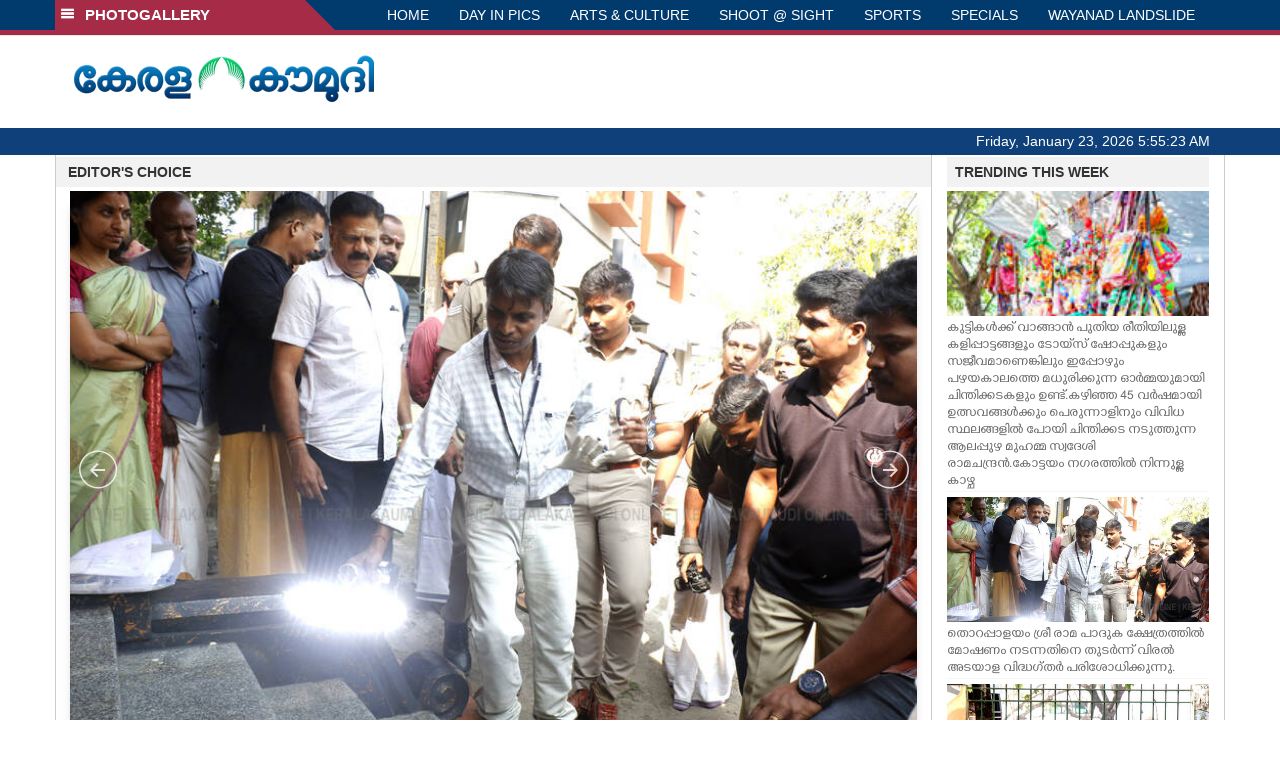

--- FILE ---
content_type: text/html; charset=UTF-8
request_url: https://keralakaumudi.com/photogallery/?t=847449118
body_size: 16447
content:
<!DOCTYPE html>
<html>
<head>
    <script>
  (function(i,s,o,g,r,a,m){i['GoogleAnalyticsObject']=r;i[r]=i[r]||function(){
  (i[r].q=i[r].q||[]).push(arguments)},i[r].l=1*new Date();a=s.createElement(o),
  m=s.getElementsByTagName(o)[0];a.async=1;a.src=g;m.parentNode.insertBefore(a,m)
  })(window,document,'script','https://www.google-analytics.com/analytics.js','ga');
  ga('create', 'UA-39249489-10', 'auto');
  ga('send', 'pageview');
</script>
<!-- Common Tracking Code -->
<script async src="https://www.googletagmanager.com/gtag/js?id=UA-39249489-14"></script>
<script>
  window.dataLayer = window.dataLayer || [];
  function gtag(){dataLayer.push(arguments);}
  gtag('js', new Date());
  gtag('config', 'UA-39249489-14');
</script>    <meta http-equiv="Content-Type" content="text/html; charset=utf-8" />
    <meta name="viewport" content="width=device-width, initial-scale=1, maximum-scale=1, user-scalable=no">
    <meta property="og:title" content="Latest News Photos | Kerala | Keralakaumudi.com" />
    <meta property="og:site_name" content="Keralakaumudi.com" />
    <meta property="og:url" content="Keralakaumudi.com" />
    <meta property="og:description" content="View the latest Multimedia News Photo Galleries and Vibrant Pictures from Kerala. Browse Photo Galleries and Pictures by News Photographers at Keralakaumudi, Kerala, India. " />   
    <title>Latest News Photos | Kerala | Keralakaumudi.com</title>
    <style>
    @font-face {
        font-family: 'Kaumudi';
        src: url('/photogallery/assets/css/fonts/Kaumudi.eot'); /* IE9 Compat Modes */
        src: url('/photogallery/assets/css/fonts/Kaumudi.eot?#iefix') format('embedded-opentype'), /* IE6-IE8 */
             url('/photogallery/assets/css/fonts/Kaumudi.woff2') format('woff2'), /* Super Modern Browsers */
             url('/photogallery/assets/css/fonts/Kaumudi.woff') format('woff'), /* Pretty Modern Browsers */
             url('/photogallery/assets/css/fonts/Kaumudi.ttf') format('truetype'), /* Safari, Android, iOS */
             url('/photogallery/assets/css/fonts/Kaumudi.svg#svgFontName') format('svg'); /* Legacy iOS */
    }
</style>
<link rel="shortcut icon" type="image/x-icon" href="/photogallery/assets/imgs/favicon.ico" />
<!-- Boostrap CSS -->
<link rel="stylesheet" href="/photogallery/assets/css/vendor/bootstrap.min.css" />
<!-- Owl Carousel CSS -->
<link rel="stylesheet" href="/photogallery/assets/css/gstyle.css?v=2.0.2" />
<!-- Font Awesome Icon -->
<link rel="stylesheet" href="/photogallery/assets/css/vendor/BeatPicker.min.css" />
<!-- Normalize CSS -->
<link rel="stylesheet" href="/photogallery/assets/css/vendor/demos.css" />
<!-- Carousel  -->
<link rel="stylesheet" href="/photogallery/assets/css/vendor/carousel.css?v=1.1.3" />
<!-- Light box  -->
<link rel="stylesheet" href="/photogallery/assets/css/vendor/ekko-lightbox.css" />
</head>
<body>
    <!--<script>
    function getRandomInt(min, max) {
        min = Math.ceil(min);
        max = Math.floor(max);
        return Math.floor(Math.random() * (max - min + 1)) + min;
    }
    var url_string = window.location.href;
    var main_url = url_string.split('?');
    var url = new URL(url_string);
    var timeStamp = url.searchParams.get("t");
    if (!timeStamp) {
        //var d = new Date(new Date());
        console.log(main_url[0] + '?t=' + getRandomInt(1111, 9999999999999989));
        window.location = main_url[0] + '?t=' + getRandomInt(1111,9999999999999989);
    }
</script>-->
<div class="slide-menu shadow" data-isvisible="false">
    <div class="nav-side-menu">
        <div class="brand">SECTIONS <span class="close-menu">&#x2716; CLOSE</span></div>
        <div class="menu-list">
            <ul id="menu-content" class="menu-content collapse out">
                <li>
                    <a href="https://keralakaumudi.com/"><img style="width:13px;margin-top:-2px;" src="https://keralakaumudi.com/news/images/home.png"> HOME</a>
                </li>
                <li>
                    <a href="https://keralakaumudi.com/news/latest.php"><img style="width:13px;margin-top:-2px;" src="https://keralakaumudi.com/news/images/latest.png"> LATEST</a>
                </li>
                <li>
                    <a href="https://keralakaumudi.com/news/audio.php"><img style="width:13px;margin-top:-2px;" src="https://keralakaumudi.com/news/images/audio-icon.png"> AUDIO</a>
                </li>
                <li>
                    <a href="https://keralakaumudi.com/news/notified-news.php"><img style="width:13px;margin-top:-2px;" src="https://keralakaumudi.com/news/images/bell.png"> NOTIFIED NEWS</a>
                </li>
                <li>
                    <a href="https://keralakaumudi.com/news/poll-archives.php"><img style="width:13px;margin-top:-2px;" src="https://keralakaumudi.com/news/images/poll.png"> POLL</a>
                </li>
                                                <li data-toggle="collapse" data-target="#sm_kerala" class="collapsed">
                    <a href="https://keralakaumudi.com/news/section.php?cid=9">
                        <img style="width:13px;margin-top:-2px;" src="https://keralakaumudi.com//static/category/9/111249.jpeg">
                        KERALA                    </a>
                    <span class="arrow"></span>                </li>
                
                                <ul class="sub-menu collapse" id="sm_kerala">
                                        <li><a href="https://keralakaumudi.com/news/timeline.php?cid=9">&#10097; Timeline</a></li>
                                                                                <li><a href="https://keralakaumudi.com/news/sub-section.php?cid=9&sid=75">&#10097; GENERAL</a></li>
                                        
                                
                                                        <li><a href="https://keralakaumudi.com/news/sub-section.php?cid=9&sid=76">&#10097; POLITICS</a></li>
                                        
                                
                                                        <li><a href="https://keralakaumudi.com/news/sub-section.php?cid=9&sid=77">&#10097; SPECIAL</a></li>
                                        
                                
                                                        <li><a href="https://keralakaumudi.com/news/sub-section.php?cid=9&sid=79">&#10097; INFORMATION</a></li>
                                        
                                
                                                        <li><a href="https://keralakaumudi.com/news/sub-section.php?cid=9&sid=268">&#10097; KALOLSAVAM</a></li>
                                        
                                
                                                        <li><a href="https://keralakaumudi.com/news/sub-section.php?cid=9&sid=107">&#10097; SOCIAL MEDIA</a></li>
                                        
                                
                                                        <li><a href="https://keralakaumudi.com/news/sub-section.php?cid=9&sid=45">&#10097; SNAKE MASTER</a></li>
                                        
                                
                                                        <li><a href="https://keralakaumudi.com/news/sub-section.php?cid=9&sid=273">&#10097; SREENIVASAN</a></li>
                                        
                                
                                                        <li><a href="https://keralakaumudi.com/news/sub-section.php?cid=9&sid=272">&#10097; LOCAL BODY POLLS</a></li>
                                                            
                </ul>
                
                                                <li data-toggle="collapse" data-target="#sm_local" class="collapsed">
                    <a href="https://keralakaumudi.com/news/section.php?cid=11">
                        <img style="width:13px;margin-top:-2px;" src="https://keralakaumudi.com//static/category/11/111817.jpeg">
                        LOCAL                    </a>
                    <span class="arrow"></span>                </li>
                
                                <ul class="sub-menu collapse" id="sm_local">
                                        <li><a href="https://keralakaumudi.com/news/timeline.php?cid=11">&#10097; Timeline</a></li>
                                                                                <li><a href="https://keralakaumudi.com/news/sub-section.php?cid=11&sid=30">&#10097; THIRUVANANTHAPURAM</a></li>
                                        
                                
                                                        <li><a href="https://keralakaumudi.com/news/sub-section.php?cid=11&sid=31">&#10097; KOLLAM</a></li>
                                        
                                
                                                        <li><a href="https://keralakaumudi.com/news/sub-section.php?cid=11&sid=33">&#10097; PATHANAMTHITTA</a></li>
                                        
                                
                                                        <li><a href="https://keralakaumudi.com/news/sub-section.php?cid=11&sid=32">&#10097; ALAPPUZHA</a></li>
                                        
                                
                                                        <li><a href="https://keralakaumudi.com/news/sub-section.php?cid=11&sid=34">&#10097; KOTTAYAM</a></li>
                                        
                                
                                                        <li><a href="https://keralakaumudi.com/news/sub-section.php?cid=11&sid=35">&#10097; IDUKKI</a></li>
                                        
                                
                                                        <li><a href="https://keralakaumudi.com/news/sub-section.php?cid=11&sid=36">&#10097; ERNAKULAM</a></li>
                                        
                                
                                                        <li><a href="https://keralakaumudi.com/news/sub-section.php?cid=11&sid=37">&#10097; THRISSUR</a></li>
                                        
                                
                                                        <li><a href="https://keralakaumudi.com/news/sub-section.php?cid=11&sid=38">&#10097; PALAKKAD</a></li>
                                        
                                
                                                        <li><a href="https://keralakaumudi.com/news/sub-section.php?cid=11&sid=39">&#10097; MALAPPURAM</a></li>
                                        
                                
                                                        <li><a href="https://keralakaumudi.com/news/sub-section.php?cid=11&sid=40">&#10097; KOZHIKODE</a></li>
                                        
                                
                                                        <li><a href="https://keralakaumudi.com/news/sub-section.php?cid=11&sid=41">&#10097; WAYANAD</a></li>
                                        
                                
                                                        <li><a href="https://keralakaumudi.com/news/sub-section.php?cid=11&sid=42">&#10097; KANNUR</a></li>
                                        
                                
                                                        <li><a href="https://keralakaumudi.com/news/sub-section.php?cid=11&sid=43">&#10097; KASARGOD</a></li>
                                                            
                </ul>
                
                                                <li data-toggle="collapse" data-target="#sm_obituary" class="collapsed">
                    <a href="javascript:void(0);">
                        <img style="width:13px;margin-top:-2px;" src="https://keralakaumudi.com//static/category/10/111656.jpeg">
                        OBITUARY                    </a>
                    <span class="arrow"></span>                </li>
                
                                <ul class="sub-menu collapse" id="sm_obituary">
                                                                                <li><a href="https://keralakaumudi.com/news/sub-section.php?cid=10&sid=16">&#10097; THIRUVANANTHAPURAM</a></li>
                                        
                                
                                                        <li><a href="https://keralakaumudi.com/news/sub-section.php?cid=10&sid=17">&#10097; KOLLAM</a></li>
                                        
                                
                                                        <li><a href="https://keralakaumudi.com/news/sub-section.php?cid=10&sid=18">&#10097; ALAPPUZHA</a></li>
                                        
                                
                                                        <li><a href="https://keralakaumudi.com/news/sub-section.php?cid=10&sid=19">&#10097; PATHANAMTHITTA</a></li>
                                        
                                
                                                        <li><a href="https://keralakaumudi.com/news/sub-section.php?cid=10&sid=20">&#10097; KOTTAYAM</a></li>
                                        
                                
                                                        <li><a href="https://keralakaumudi.com/news/sub-section.php?cid=10&sid=21">&#10097; IDUKKI</a></li>
                                        
                                
                                                        <li><a href="https://keralakaumudi.com/news/sub-section.php?cid=10&sid=22">&#10097; ERNAKULAM</a></li>
                                        
                                
                                                        <li><a href="https://keralakaumudi.com/news/sub-section.php?cid=10&sid=23">&#10097; THRISSUR</a></li>
                                        
                                
                                                        <li><a href="https://keralakaumudi.com/news/sub-section.php?cid=10&sid=24">&#10097; PALAKKAD</a></li>
                                        
                                
                                                        <li><a href="https://keralakaumudi.com/news/sub-section.php?cid=10&sid=25">&#10097; MALAPPURAM</a></li>
                                        
                                
                                                        <li><a href="https://keralakaumudi.com/news/sub-section.php?cid=10&sid=26">&#10097; KOZHIKODE</a></li>
                                        
                                
                                                        <li><a href="https://keralakaumudi.com/news/sub-section.php?cid=10&sid=27">&#10097; WAYANAD</a></li>
                                        
                                
                                                        <li><a href="https://keralakaumudi.com/news/sub-section.php?cid=10&sid=28">&#10097; KANNUR</a></li>
                                        
                                
                                                        <li><a href="https://keralakaumudi.com/news/sub-section.php?cid=10&sid=29">&#10097; KASARGOD</a></li>
                                                            
                </ul>
                
                                                <li data-toggle="collapse" data-target="#sm_news 360" class="collapsed">
                    <a href="https://keralakaumudi.com/news/section.php?cid=40">
                        <img style="width:13px;margin-top:-2px;" src="https://keralakaumudi.com//static/category/40/195403.png">
                        NEWS 360                    </a>
                    <span class="arrow"></span>                </li>
                
                                <ul class="sub-menu collapse" id="sm_news 360">
                                        <li><a href="https://keralakaumudi.com/news/timeline.php?cid=40">&#10097; Timeline</a></li>
                                                                                <li><a href="https://keralakaumudi.com/news/sub-section.php?cid=40&sid=153">&#10097; NATIONAL</a></li>
                                        
                                
                                                        <li><a href="https://keralakaumudi.com/news/sub-section.php?cid=40&sid=154">&#10097; WORLD</a></li>
                                        
                                
                                                        <li><a href="https://keralakaumudi.com/news/sub-section.php?cid=40&sid=155">&#10097; GULF</a></li>
                                        
                                
                                                        <li><a href="https://keralakaumudi.com/news/sub-section.php?cid=40&sid=156">&#10097; EUROPE</a></li>
                                        
                                
                                                        <li><a href="https://keralakaumudi.com/news/sub-section.php?cid=40&sid=157">&#10097; AMERICA</a></li>
                                        
                                
                                                        <li><a href="https://keralakaumudi.com/news/sub-section.php?cid=40&sid=158">&#10097; SPORTS</a></li>
                                        
                                
                                                        <li><a href="https://keralakaumudi.com/news/sub-section.php?cid=40&sid=180">&#10097; BUSINESS</a></li>
                                        
                                
                                                        <li><a href="https://keralakaumudi.com/news/sub-section.php?cid=40&sid=253">&#10097; DEFENCE</a></li>
                                        
                                
                                                        <li><a href="https://keralakaumudi.com/news/sub-section.php?cid=40&sid=254">&#10097; EXPLAINER</a></li>
                                        
                                
                                                        <li><a href="https://keralakaumudi.com/news/sub-section.php?cid=40&sid=267">&#10097; OFFBEAT</a></li>
                                                            
                </ul>
                
                                                <li data-toggle="collapse" data-target="#sm_case diary" class="collapsed">
                    <a href="https://keralakaumudi.com/news/section.php?cid=41">
                        <img style="width:13px;margin-top:-2px;" src="https://keralakaumudi.com//static/category/41/201356.png">
                        CASE DIARY                    </a>
                    <span class="arrow"></span>                </li>
                
                                <ul class="sub-menu collapse" id="sm_case diary">
                                        <li><a href="https://keralakaumudi.com/news/timeline.php?cid=41">&#10097; Timeline</a></li>
                                                                                <li><a href="https://keralakaumudi.com/news/sub-section.php?cid=41&sid=159">&#10097; KERALA</a></li>
                                        
                                
                                                        <li><a href="https://keralakaumudi.com/news/sub-section.php?cid=41&sid=160">&#10097; INDIA</a></li>
                                        
                                
                                                        <li><a href="https://keralakaumudi.com/news/sub-section.php?cid=41&sid=161">&#10097; WORLD</a></li>
                                                            
                </ul>
                
                                                <li data-toggle="collapse" data-target="#sm_cinema" class="collapsed">
                    <a href="https://keralakaumudi.com/news/section.php?cid=4">
                        <img style="width:13px;margin-top:-2px;" src="https://keralakaumudi.com//static/category/4/110255.jpeg">
                        CINEMA                    </a>
                    <span class="arrow"></span>                </li>
                
                                <ul class="sub-menu collapse" id="sm_cinema">
                                        <li><a href="https://keralakaumudi.com/news/timeline.php?cid=4">&#10097; Timeline</a></li>
                                                                                <li><a href="https://keralakaumudi.com/news/sub-section.php?cid=4&sid=1">&#10097; NEWS</a></li>
                                        
                                
                                                        <li><a href="https://keralakaumudi.com/news/sub-section.php?cid=4&sid=2">&#10097; REVIEW</a></li>
                                        
                                
                                                        <li><a href="https://keralakaumudi.com/news/sub-section.php?cid=4&sid=3">&#10097; INTERVIEW</a></li>
                                                            
                </ul>
                
                                                <li data-toggle="collapse" data-target="#sm_opinion" class="collapsed">
                    <a href="https://keralakaumudi.com/news/section.php?cid=6">
                        <img style="width:13px;margin-top:-2px;" src="https://keralakaumudi.com//static/category/6/110541.jpeg">
                        OPINION                    </a>
                    <span class="arrow"></span>                </li>
                
                                <ul class="sub-menu collapse" id="sm_opinion">
                                        <li><a href="https://keralakaumudi.com/news/timeline.php?cid=6">&#10097; Timeline</a></li>
                                                                                <li><a href="https://keralakaumudi.com/news/sub-section.php?cid=6&sid=4">&#10097; EDITORIAL</a></li>
                                        
                                
                                                        <li><a href="https://keralakaumudi.com/news/sub-section.php?cid=6&sid=5">&#10097; COLUMNS</a></li>
                                        
                                
                                                        <li><a href="https://keralakaumudi.com/news/sub-section.php?cid=6&sid=6">&#10097; FEATURE</a></li>
                                        
                                
                                                        <li><a href="https://keralakaumudi.com/news/sub-section.php?cid=6&sid=7">&#10097; INTERVIEW</a></li>
                                        
                                
                                                        <li><a href="https://keralakaumudi.com/news/sub-section.php?cid=6&sid=9">&#10097; VARAVISHESHAM</a></li>
                                                            
                </ul>
                
                                                <li data-toggle="collapse" data-target="#sm_photos" class="collapsed">
                    <a href="https://keralakaumudi.com/photogallery/?t=1900152152">
                        <img style="width:13px;margin-top:-2px;" src="https://keralakaumudi.com//static/category/16/133132.png">
                        PHOTOS                    </a>
                    <span class="arrow"></span>                </li>
                
                                <ul class="sub-menu collapse" id="sm_photos">
                                                                                <li><a href="https://keralakaumudi.com/photogallery/day-in-pics">&#10097; DAY IN PICS</a></li>
                                        
                                
                                                        <li><a href="https://keralakaumudi.com/photogallery/arts-and-culture">&#10097; ARTS & CULTURE</a></li>
                                        
                                
                                                        <li><a href="https://keralakaumudi.com/photogallery/shoot-at-sight">&#10097; SHOOT @ SIGHT</a></li>
                                        
                                
                                                        <li><a href="https://keralakaumudi.com/photogallery/sports">&#10097; SPORTS</a></li>
                                        
                                
                                                        <li><a href="https://keralakaumudi.com/photogallery/specials">&#10097; SPECIALS</a></li>
                                        
                                
                                                        <li><a href="https://keralakaumudi.com/photogallery/wayanad-landslide">&#10097; WAYANAD LANDSLIDE</a></li>
                                                            
                </ul>
                
                                                <li data-toggle="collapse" data-target="#sm_lifestyle" class="collapsed">
                    <a href="https://keralakaumudi.com/news/section.php?cid=8">
                        <img style="width:13px;margin-top:-2px;" src="https://keralakaumudi.com//static/category/8/110954.jpeg">
                        LIFESTYLE                    </a>
                    <span class="arrow"></span>                </li>
                
                                <ul class="sub-menu collapse" id="sm_lifestyle">
                                        <li><a href="https://keralakaumudi.com/news/timeline.php?cid=8">&#10097; Timeline</a></li>
                                                                                <li><a href="https://keralakaumudi.com/news/sub-section.php?cid=8&sid=181">&#10097; HEALTH</a></li>
                                        
                                
                                                        <li><a href="https://keralakaumudi.com/news/sub-section.php?cid=8&sid=60">&#10097; KAUTHUKAM</a></li>
                                        
                                
                                                        <li><a href="https://keralakaumudi.com/news/sub-section.php?cid=8&sid=185">&#10097; FINANCE</a></li>
                                        
                                
                                                        <li><a href="https://keralakaumudi.com/news/sub-section.php?cid=8&sid=62">&#10097; FOOD</a></li>
                                        
                                
                                                        <li><a href="https://keralakaumudi.com/news/sub-section.php?cid=8&sid=65">&#10097; TRAVEL</a></li>
                                        
                                
                                                        <li><a href="https://keralakaumudi.com/news/sub-section.php?cid=8&sid=64">&#10097; TECH</a></li>
                                        
                                
                                                        <li><a href="https://keralakaumudi.com/news/sub-section.php?cid=8&sid=61">&#10097; MY HOME & TIPS</a></li>
                                        
                                
                                                        <li><a href="https://keralakaumudi.com/news/sub-section.php?cid=8&sid=66">&#10097; SHE</a></li>
                                        
                                
                                                        <li><a href="https://keralakaumudi.com/news/sub-section.php?cid=8&sid=63">&#10097; BEAUTY</a></li>
                                        
                                
                                                        <li><a href="https://keralakaumudi.com/news/sub-section.php?cid=8&sid=163">&#10097; AUTO</a></li>
                                        
                                
                                                        <li><a href="https://keralakaumudi.com/news/sub-section.php?cid=8&sid=70">&#10097; AGRICULTURE</a></li>
                                        
                                
                                                        <li><a href="https://keralakaumudi.com/news/sub-section.php?cid=8&sid=182">&#10097; KIDS CORNER</a></li>
                                                            
                </ul>
                
                                                <li data-toggle="collapse" data-target="#sm_spiritual" class="collapsed">
                    <a href="https://keralakaumudi.com/news/section.php?cid=42">
                        <img style="width:13px;margin-top:-2px;" src="https://keralakaumudi.com//static/category/42/203520.png">
                        SPIRITUAL                    </a>
                    <span class="arrow"></span>                </li>
                
                                <ul class="sub-menu collapse" id="sm_spiritual">
                                        <li><a href="https://keralakaumudi.com/news/timeline.php?cid=42">&#10097; Timeline</a></li>
                                                                                <li><a href="https://keralakaumudi.com/news/sub-section.php?cid=42&sid=165">&#10097; MAYILPEELI</a></li>
                                        
                                
                                                        <li><a href="https://keralakaumudi.com/news/sub-section.php?cid=42&sid=167">&#10097; GURUMARGAM</a></li>
                                        
                                
                                                        <li><a href="https://keralakaumudi.com/news/sub-section.php?cid=42&sid=171">&#10097; TEMPLE</a></li>
                                        
                                
                                                        <li><a href="https://keralakaumudi.com/news/sub-section.php?cid=42&sid=172">&#10097; RITUALS</a></li>
                                        
                                
                                                        <li><a href="https://keralakaumudi.com/news/sub-section.php?cid=42&sid=209">&#10097; VASTHU</a></li>
                                                            
                </ul>
                
                                                <li data-toggle="collapse" data-target="#sm_info+" class="collapsed">
                    <a href="https://keralakaumudi.com/news/section.php?cid=43">
                        <img style="width:13px;margin-top:-2px;" src="https://keralakaumudi.com//static/category/43/204643.png">
                        INFO+                    </a>
                    <span class="arrow"></span>                </li>
                
                                <ul class="sub-menu collapse" id="sm_info+">
                                        <li><a href="https://keralakaumudi.com/news/timeline.php?cid=43">&#10097; Timeline</a></li>
                                                                                <li><a href="https://keralakaumudi.com/news/sub-section.php?cid=43&sid=176">&#10097; EDUCATION</a></li>
                                        
                                
                                                        <li><a href="https://keralakaumudi.com/news/sub-section.php?cid=43&sid=173">&#10097; CAREER</a></li>
                                        
                                
                                                        <li><a href="https://keralakaumudi.com/news/sub-section.php?cid=43&sid=174">&#10097; GK</a></li>
                                                            
                </ul>
                
                                                <li data-toggle="collapse" data-target="#sm_art" class="collapsed">
                    <a href="https://keralakaumudi.com/news/section.php?cid=45">
                        <img style="width:13px;margin-top:-2px;" src="https://keralakaumudi.com//static/category/45/205723.png">
                        ART                    </a>
                    <span class="arrow"></span>                </li>
                
                                <ul class="sub-menu collapse" id="sm_art">
                                        <li><a href="https://keralakaumudi.com/news/timeline.php?cid=45">&#10097; Timeline</a></li>
                                                                                <li><a href="https://keralakaumudi.com/news/sub-section.php?cid=45&sid=179">&#10097; NEWS</a></li>
                                                            
                </ul>
                
                                                <li data-toggle="collapse" data-target="#sm_astro" class="collapsed">
                    <a href="https://keralakaumudi.com/news/section.php?cid=2">
                        <img style="width:13px;margin-top:-2px;" src="https://keralakaumudi.com//static/category/2/105906.jpeg">
                        ASTRO                    </a>
                    <span class="arrow"></span>                </li>
                
                                <ul class="sub-menu collapse" id="sm_astro">
                                        <li><a href="https://keralakaumudi.com/news/timeline.php?cid=2">&#10097; Timeline</a></li>
                                                                                <li><a href="https://keralakaumudi.com/news/sub-section.php?cid=2&sid=47">&#10097; WEEKLY PREDICTIONS</a></li>
                                        
                                
                                                        <li><a href="https://keralakaumudi.com/news/sub-section.php?cid=2&sid=48">&#10097; YOURS TOMORROW</a></li>
                                        
                                
                                                        <li><a href="https://keralakaumudi.com/news/sub-section.php?cid=2&sid=255">&#10097; VISWASAM</a></li>
                                                            
                </ul>
                
                                                <li data-toggle="collapse" data-target="#sm_cartoons" class="collapsed">
                    <a href="https://keralakaumudi.com/cartoon/?t=765900423">
                        <img style="width:13px;margin-top:-2px;" src="https://keralakaumudi.com//static/category/31/091314.png">
                        CARTOONS                    </a>
                    <span class="arrow"></span>                </li>
                
                                <ul class="sub-menu collapse" id="sm_cartoons">
                                                                                <li><a href="https://keralakaumudi.com/cartoon/political-cartoon">&#10097; POLITICAL CARTOON</a></li>
                                        
                                
                                                        <li><a href="https://keralakaumudi.com/cartoon/pocket-cartoon">&#10097; POCKET CARTOON</a></li>
                                                            
                </ul>
                
                                                <li data-toggle="collapse" data-target="#sm_literature" class="collapsed">
                    <a href="https://keralakaumudi.com/news/section.php?cid=46">
                        <img style="width:13px;margin-top:-2px;" src="https://keralakaumudi.com//static/category/46/102751.png">
                        LITERATURE                    </a>
                    <span class="arrow"></span>                </li>
                
                                <ul class="sub-menu collapse" id="sm_literature">
                                        <li><a href="https://keralakaumudi.com/news/timeline.php?cid=46">&#10097; Timeline</a></li>
                                                                                <li><a href="https://keralakaumudi.com/news/sub-section.php?cid=46&sid=183">&#10097; KAVITHA</a></li>
                                        
                                
                                                        <li><a href="https://keralakaumudi.com/news/sub-section.php?cid=46&sid=187">&#10097; BOOK REVIEW</a></li>
                                        
                                
                                                        <li><a href="https://keralakaumudi.com/news/sub-section.php?cid=46&sid=188">&#10097; NEWS</a></li>
                                        
                                
                                                        <li><a href="https://keralakaumudi.com/news/sub-section.php?cid=46&sid=192">&#10097; INTERVIEW</a></li>
                                        
                                
                                                        <li><a href="https://keralakaumudi.com/news/sub-section.php?cid=46&sid=223">&#10097; KATHA</a></li>
                                                            
                </ul>
                
                                                <li data-toggle="collapse" data-target="#sm_business" class="collapsed">
                    <a href="https://keralakaumudi.com/news/section.php?cid=32">
                        <img style="width:13px;margin-top:-2px;" src="https://keralakaumudi.com//static/category/32/055532.jpeg">
                        BUSINESS                    </a>
                    <span class="arrow"></span>                </li>
                
                                <ul class="sub-menu collapse" id="sm_business">
                                        <li><a href="https://keralakaumudi.com/news/timeline.php?cid=32">&#10097; Timeline</a></li>
                                                                                <li><a href="https://keralakaumudi.com/news/sub-section.php?cid=32&sid=113">&#10097; KERALA</a></li>
                                        
                                
                                                        <li><a href="https://keralakaumudi.com/news/sub-section.php?cid=32&sid=114">&#10097; INDIA</a></li>
                                                            
                </ul>
                
                                                <li data-toggle="collapse" data-target="#sm_zoom" class="collapsed">
                    <a href="https://keralakaumudi.com/news/section.php?cid=54">
                        <img style="width:13px;margin-top:-2px;" src="https://keralakaumudi.com//static/category/54/111522.png">
                        ZOOM                    </a>
                    <span class="arrow"></span>                </li>
                
                                <ul class="sub-menu collapse" id="sm_zoom">
                                        <li><a href="https://keralakaumudi.com/news/timeline.php?cid=54">&#10097; Timeline</a></li>
                                                                                <li><a href="https://keralakaumudi.com/news/sub-section.php?cid=54&sid=220">&#10097; ZOOM</a></li>
                                                            
                </ul>
                
                                <!--<li>
                    <a href="https://www.youtube.com/Kaumudy"><img style="width:13px;margin-top:-2px;" src="https://keralakaumudi.com/news/assets/images/ytube.png"> YouTube</a>
                </li>-->
            </ul>
        </div>
    </div>
</div>
<div class="slide-menu-bg" style="display:none">&nbsp;</div>    <nav class="navbar navbar-default navbar-fixed-top g_menu_div">
    <div class="container">
        <!-- Brand and toggle get grouped for better mobile display -->
        <div class="navbar-header no-bg">
            <button type="button" class="navbar-toggle collapsed" data-toggle="collapse" data-target="#bs-example-navbar-collapse-1" aria-expanded="false">
                <span class="sr-only">Toggle navigation</span>
                <span class="icon-bar"></span>
                <span class="icon-bar"></span>
                <span class="icon-bar"></span>
            </button>
            <a class="navbar-brand heading-block no-bg adj_head toggle-sections" href="#"><img class="menu-icon" src="/photogallery/assets/imgs/section-ico.png" />&nbsp;&nbsp;PHOTOGALLERY</a>
        </div>
                <!-- Collect the nav links, forms, and other content for toggling -->
        <div class="collapse navbar-collapse" id="bs-example-navbar-collapse-1">
            <ul class="nav navbar-nav menu-position">
                <li><a href="/photogallery/">HOME</a></li>
                                <li><a href="/photogallery/day-in-pics">DAY IN PICS</a></li>
                                <li><a href="/photogallery/arts-and-culture">ARTS & CULTURE</a></li>
                                <li><a href="/photogallery/shoot-at-sight">SHOOT @ SIGHT</a></li>
                                <li><a href="/photogallery/sports">SPORTS</a></li>
                                <li><a href="/photogallery/specials">SPECIALS</a></li>
                                <li><a href="/photogallery/wayanad-landslide">WAYANAD LANDSLIDE</a></li>
                            </ul>
        </div><!-- /.navbar-collapse -->
    </div><!-- /.container-fluid -->
    <div style="float:left;width:100%;height:5px; background:#a52b46;"></div>
</nav>

<!--Logo part-->
<!--Header Logo Part-->
<div class="container-fluid g_backcolor header_top">
    <div class="container">
        <div class="row">
            <div class="col-lg-4 col-md-4 col-sm-6 col-xs-12">
                <a href="/photogallery/">
                    <img style="margin-top:4%;" alt="Kaumudi-Logo" src="/photogallery/assets/imgs/logo.png"/>
                </a>
            </div>
            <div class="col-lg-8 col-md-8 col-sm-6 col-xs-12 hidden-xs">
                <script async src="//pagead2.googlesyndication.com/pagead/js/adsbygoogle.js"></script>
        <!-- KK_Mobile_Version -->
        <ins class="adsbygoogle"
             style="display:block"
             data-ad-client="ca-pub-6893276202082753"
             data-ad-slot="2889889289"
             data-ad-format="auto"></ins>
        <script>
            (adsbygoogle = window.adsbygoogle || []).push({});
        </script> 
            </div>
        </div>
    </div>
</div>
<!--Header Logo Part-->
<!--Header Clock Part-->
<div class="container-fluid g_headcolor g_menu_div no-bg">
    <div class="container">
        <div id="clockbox"></div>
    </div>
</div>
<!--Header Clock Part-->    <!--Section 1-->
    <div class="container-fluid">
        <div class="container g_ovr_hidden">
            <div style="border-left: solid 1px #CCC;border-right: solid 1px #CCC;" class="row">
                <!--Slider Section / Img_Dimesnions:847px*565px / Thumb:72px*72px-->
                <div style="border-right: solid 1px #CCC; padding:0px" class="col-md-9 g_ovr_hidden">
                    <div class="text-left g_gray_title"><strong>&nbsp;&nbsp;&nbsp;EDITOR'S CHOICE</strong></div>
                    
                    <div id="jssor_1" class="g_shadow" style="position: relative; margin: 0 auto; top: 0px; left: 0px; width: 847px; height: 665px; overflow: hidden; visibility: hidden; background-color:#FFF;">
                        <!-- Loading Screen -->
                        <div data-u="loading" style="position: absolute; top: 0px; left: 0px;">
                            <div style="filter: alpha(opacity=70); opacity: 0.7; position: absolute; display: block; top: 0px; left: 0px; width: 100%; height: 100%;"></div>
                            <div style="position:absolute;display:block;background:url('img/loading.gif') no-repeat center center;top:0px;left:0px;width:100%;height:100%;"></div>
                        </div>
                        <div data-u="slides" class="slider-data" style="cursor: default; position: relative; top: 0px; left: 0px; width: 847px; height: 565px; overflow: hidden;">
                                                        <div data-p="144.50">                                
                                <a href="/photogallery/day-in-pics/s-1685455">
                                    <img class="mainimg" data-u="image" src="/web-news/2026/01/NKTM0306960/image/chinthikada.1.3650107.jpg"  /></a>
                                <div class="slider_caption g_kfont" data-u="caption" data-t="0" style="position:absolute;top:500px;left:30px;width:100%;height:100px;z-index:0;background-color:rgba(235,81,0,0.5);font-size:20px;color:#ffffff;line-height:30px;text-align:center;">
                                    കുട്ടികൾക്ക് വാങ്ങാൻ പുതിയ രീതിയിലുള്ള കളിപ്പാട്ടങ്ങളൂം ടോയ്‌സ് ഷോപ്പുകളും സജീവമാണെങ്കിലും ഇപ്പോഴും പഴയകാലത്തെ മധുരിക്കുന്ന ഓർമ്മയുമായി ചിന്തിക്കടകളും ഉണ്ട്.കഴിഞ്ഞ 45 വർഷമായി ഉത്സവങ്ങൾക്കും പെരുന്നാളിനും വിവിധ സ്ഥലങ്ങളിൽ പോയി ചിന്തിക്കട നടുത്തുന്ന ആലപ്പുഴ മുഹമ്മ സ്വദേശി രാമചന്ദ്രൻ.കോട്ടയം നഗരത്തിൽ നിന്നുള്ള കാഴ്ച                                </div>
                                <img data-u="thumb" src="/web-news/2026/01/NKTM0306960/image/thumb-sm/chinthikada.1.3650107.jpg" />                               
                            </div>
                                                        <div data-p="144.50">                                
                                <a href="/photogallery/day-in-pics/kalavu-1684978">
                                    <img class="mainimg" data-u="image" src="/web-news/2026/01/NPKD0096256/image/kalavu.1.3667671.jpg"  /></a>
                                <div class="slider_caption g_kfont" data-u="caption" data-t="0" style="position:absolute;top:500px;left:30px;width:100%;height:100px;z-index:0;background-color:rgba(235,81,0,0.5);font-size:20px;color:#ffffff;line-height:30px;text-align:center;">
                                    തൊറപ്പാളയം ശ്രീ രാമ പാദുക ക്ഷേത്രത്തിൽ മോഷണം നടന്നതിനെ തുടർന്ന് വിരൽ അടയാള വിദ്ധഗ്തർ പരിശോധിക്കുന്നു.                                </div>
                                <img data-u="thumb" src="/web-news/2026/01/NPKD0096256/image/thumb-sm/kalavu.1.3667671.jpg" />                               
                            </div>
                                                        <div data-p="144.50">                                
                                <a href="/photogallery/day-in-pics/street-life-1684987">
                                    <img class="mainimg" data-u="image" src="/web-news/2026/01/NEKM0433831/image/street-life.1.3667713.jpg"  /></a>
                                <div class="slider_caption g_kfont" data-u="caption" data-t="0" style="position:absolute;top:500px;left:30px;width:100%;height:100px;z-index:0;background-color:rgba(235,81,0,0.5);font-size:20px;color:#ffffff;line-height:30px;text-align:center;">
                                    ബാലൻസ്ഡ് ലൈഫ്...എറണാകുളം മറൈൻഡ്രൈവിലെ അതിർത്തി മതിലിന്റെ ഓരത്ത് കമ്പിവേലിയിൽ കൈ പിടിച്ച് കിടന്നുറങ്ങുന്ന തെരുവ് ജീവിതം നയിക്കുന്നയാൾ                                </div>
                                <img data-u="thumb" src="/web-news/2026/01/NEKM0433831/image/thumb-sm/street-life.1.3667713.jpg" />                               
                            </div>
                                                        <div data-p="144.50">                                
                                <a href="/photogallery/day-in-pics/bus-1684988">
                                    <img class="mainimg" data-u="image" src="/web-news/2026/01/NEKM0433833/image/bus.1.3667722.jpg"  /></a>
                                <div class="slider_caption g_kfont" data-u="caption" data-t="0" style="position:absolute;top:500px;left:30px;width:100%;height:100px;z-index:0;background-color:rgba(235,81,0,0.5);font-size:20px;color:#ffffff;line-height:30px;text-align:center;">
                                    നഗരത്തിലെ സ്വകാര്യ ബസുകളുടെ മത്സരയോട്ടത്തിന് ഇന്നിനിയും ശമനമില്ല, സിഗ്നൽ മറി കടക്കാനായി മറ്റൊരു ബസിനെ ഓവർ ടേക്ക് ചെയ്യുന്ന ബസ്. കെ.പി.സി.സി ജംഗ്ഷനി. നിന്നുള്ള കാഴ്ച                                </div>
                                <img data-u="thumb" src="/web-news/2026/01/NEKM0433833/image/thumb-sm/bus.1.3667722.jpg" />                               
                            </div>
                                                        <div data-p="144.50">                                
                                <a href="/photogallery/day-in-pics/bus-stant-1684994">
                                    <img class="mainimg" data-u="image" src="/web-news/2026/01/NPKD0096260/image/bus-stant.1.3667760.jpg"  /></a>
                                <div class="slider_caption g_kfont" data-u="caption" data-t="0" style="position:absolute;top:500px;left:30px;width:100%;height:100px;z-index:0;background-color:rgba(235,81,0,0.5);font-size:20px;color:#ffffff;line-height:30px;text-align:center;">
                                    നിർമ്മാണ പ്രവർത്തനങ്ങൾ പുരോഗമിക്കുന്ന പാലക്കാട് മുനിസിപ്പൽ സ്‌റ്റേഡിയം ബസ് സ്റ്റാന്റ്.                                </div>
                                <img data-u="thumb" src="/web-news/2026/01/NPKD0096260/image/thumb-sm/bus-stant.1.3667760.jpg" />                               
                            </div>
                                                        <div data-p="144.50">                                
                                <a href="/photogallery/shoot-at-sight/shoot-at-sight-1685457">
                                    <img class="mainimg" data-u="image" src="/web-news/2026/01/NKTM0306709/image/chinthikad-2.2.3650108.jpg"  /></a>
                                <div class="slider_caption g_kfont" data-u="caption" data-t="0" style="position:absolute;top:500px;left:30px;width:100%;height:100px;z-index:0;background-color:rgba(235,81,0,0.5);font-size:20px;color:#ffffff;line-height:30px;text-align:center;">
                                    കുട്ടികൾക്ക് വാങ്ങാൻ പുതിയ രീതിയിലുള്ള കളിപ്പാട്ടങ്ങളൂം ടോയ്‌സ് ഷോപ്പുകളും സജീവമാണെങ്കിലും ഇപ്പോഴും പഴയകാലത്തെ മധുരിക്കുന്ന ഓർമ്മയുമായി ചിന്തിക്കടകളും ഉണ്ട്.കഴിഞ്ഞ 45 വർഷമായി ഉത്സവങ്ങൾക്കും പെരുന്നാളിനും വിവിധ സ്ഥലങ്ങളിൽ പോയി ചിന്തിക്കട നടുത്തുന്ന ആലപ്പുഴ മുഹമ്മ സ്വദേശി രാമചന്ദ്രൻ.കോട്ടയം നഗരത്തിൽ നിന്നുള്ള കാഴ്ച                                </div>
                                <img data-u="thumb" src="/web-news/2026/01/NKTM0306709/image/thumb-sm/chinthikad-2.2.3650108.jpg" />                               
                            </div>
                                                        <div data-p="144.50">                                
                                <a href="/photogallery/day-in-pics/pic-1685562">
                                    <img class="mainimg" data-u="image" src="/web-news/2026/01/NEKM0433967/image/pic.1.3669185.jpg"  /></a>
                                <div class="slider_caption g_kfont" data-u="caption" data-t="0" style="position:absolute;top:500px;left:30px;width:100%;height:100px;z-index:0;background-color:rgba(235,81,0,0.5);font-size:20px;color:#ffffff;line-height:30px;text-align:center;">
                                    ബിനാലെയുടെ ഭാഗമായി ഫോർട്ടുകൊച്ചി ആർട്ട്‌ റൂം സന്ദർശിച്ച സഞ്ചാരികൾ ആശംസകൾ അറിയിച്ച് ചിത്രങ്ങൾ വരയ്ക്കുന്നു                                </div>
                                <img data-u="thumb" src="/web-news/2026/01/NEKM0433967/image/thumb-sm/pic.1.3669185.jpg" />                               
                            </div>
                                                        <div data-p="144.50">                                
                                <a href="/photogallery/day-in-pics/pic-1685561">
                                    <img class="mainimg" data-u="image" src="/web-news/2026/01/NEKM0433966/image/pic.1.3669178.jpg"  /></a>
                                <div class="slider_caption g_kfont" data-u="caption" data-t="0" style="position:absolute;top:500px;left:30px;width:100%;height:100px;z-index:0;background-color:rgba(235,81,0,0.5);font-size:20px;color:#ffffff;line-height:30px;text-align:center;">
                                    എറണാകുളം ശിവക്ഷേത്രത്തിലെ ഉത്സവത്തിന്റെ മുന്നൊരുക്കങ്ങളുടെ ഭാഗമായി ദർബാർ ഹാളിനു സമീപം ഒരുക്കിയ അലങ്കാരപ്പന്തൽ                                </div>
                                <img data-u="thumb" src="/web-news/2026/01/NEKM0433966/image/thumb-sm/pic.1.3669178.jpg" />                               
                            </div>
                                                        <div data-p="144.50">                                
                                <a href="/photogallery/day-in-pics/pic-1684973">
                                    <img class="mainimg" data-u="image" src="/web-news/2026/01/NEKM0433802/image/pic.1.3667617.jpg"  /></a>
                                <div class="slider_caption g_kfont" data-u="caption" data-t="0" style="position:absolute;top:500px;left:30px;width:100%;height:100px;z-index:0;background-color:rgba(235,81,0,0.5);font-size:20px;color:#ffffff;line-height:30px;text-align:center;">
                                    കൈകോർക്കാം...എറണാകുളം മറൈൻ ഡ്രൈവിൽ നടന്ന മഹാ പഞ്ചായത്ത് ഉദ്‌ഘാടനം ചെയ്യാനെത്തിയ ലോക്സഭാ പ്രതിപക്ഷ നേതാവ് രാഹുൽ ഗാന്ധി എം.പി പ്രസംഗം കഴിഞ്ഞു വരുന്ന കെ. സുധാകരൻ എം.പിയെ അഭിനന്ദിക്കുന്നു. രമേശ് രമേശ് ചെന്നിത്തല എം.എൽ.എ, പ്രതിപക്ഷ നേതാവ് വി.ഡി സതീശൻ, എ.ഐ.സി.സി ജനറൽ സെക്രട്ടറി കെ.സി വേണുഗോപാൽ, കെ.പി.സി.സി പ്രസിഡന്റ് സണ്ണി ജോസഫ് എം.എൽ.എ തുടങ്ങിയവർ സമീപം                                </div>
                                <img data-u="thumb" src="/web-news/2026/01/NEKM0433802/image/thumb-sm/pic.1.3667617.jpg" />                               
                            </div>
                                                        <div data-p="144.50">                                
                                <a href="/photogallery/arts-and-culture/church-thirunal-1685456">
                                    <img class="mainimg" data-u="image" src="/web-news/2026/01/NMAN0649234/image/church.1.3666035.jpg"  /></a>
                                <div class="slider_caption g_kfont" data-u="caption" data-t="0" style="position:absolute;top:500px;left:30px;width:100%;height:100px;z-index:0;background-color:rgba(235,81,0,0.5);font-size:20px;color:#ffffff;line-height:30px;text-align:center;">
                                    അതിരമ്പുഴ സെൻ്റ്. മേരീസ് ഫൊറോന പള്ളിയിലെ വിശുദ്ധ സെബസ്ത്യാനോസിന്റെ തിരുനാളിന് ഫൊറോന വികാരി ഫാ. മാത്യു പടിഞ്ഞാറേക്കുറ്റ് കാെടിയേറ്റുന്നു.                                </div>
                                <img data-u="thumb" src="/web-news/2026/01/NMAN0649234/image/thumb-sm/church.1.3666035.jpg" />                               
                            </div>
                                                    </div>
                        <!-- Thumbnail Navigator -->
                        <div data-u="thumbnavigator" class="jssort01" style="position:absolute;left:0px;bottom:0px;width:845px;height:100px;" data-autocenter="1">
                            <!-- Thumbnail Item Skin Begin -->
                            <div data-u="slides" style="cursor: default;">
                                <div data-u="prototype" class="p">
                                    <div class="w">
                                        <div data-u="thumbnailtemplate" class="t"></div>
                                    </div>
                                    <div class="c"></div>
                                </div>
                            </div>
                            <!-- Thumbnail Item Skin End -->
                        </div>
                        <!-- Arrow Navigator -->
                        <span data-u="arrowleft" class="jssora05l" style="top:258px;left:8px;width:40px;height:40px;"></span>
                        <span data-u="arrowright" class="jssora05r" style="top:258px;right:8px;width:40px;height:40px;"></span>
                    </div>

                    <!--Ad728by90-->
                    <div class="g_Ad728by90">
                        <script async src="//pagead2.googlesyndication.com/pagead/js/adsbygoogle.js"></script>
        <!-- KK_Mobile_Version -->
        <ins class="adsbygoogle"
             style="display:block"
             data-ad-client="ca-pub-6893276202082753"
             data-ad-slot="2889889289"
             data-ad-format="auto"></ins>
        <script>
            (adsbygoogle = window.adsbygoogle || []).push({});
        </script>                      
                    </div>
                    
                                        <div class="container-fluid g_headcolor col-lg-12 col-md-12 col-sm-12 col-xs-12">
                        <div id="catbox"><a style="text-decoration: none" href="/photogallery/day-in-pics">DAY IN PICS</a><a href="/photogallery/day-in-pics" class="cat_more">More Photos</a></div>
                    </div>
                    <div style="padding:0px" class="col-lg-12 col-md-12 col-sm-12 col-xs-12">
                                                
                        <div class="col-lg-3 col-md-3 col-sm-6 col-xs-12">
                            <div class="small">&nbsp;</div>
                            <div class="g_fullwidth">
                                <!--<div class="g_cat_cont">
                                <a href="/photogallery/day-in-pics/s-1686645">
                                    <img width="100%" class="lazy" src="/web-news/2026/01/NKTM0308077/image/thumb/nccc.2.3670799.jpg"/></a> 
                                </div>-->
                                <a href="/photogallery/day-in-pics/s-1686645">
                                    <div class="g_cat_cont" style="background:url('/web-news/2026/01/NKTM0308077/image/thumb/nccc.2.3670799.jpg')"></div>
                                </a>
                                <div class="small g_kfont g_hgt">കോട്ടയം ജില്ലാതല റിപ്പബ്ലിക് ദിനാഘോഷത്തിന് മുന്നോടിയായി കോട്ടയം പൊലീസ് പരേഡ് ഗ്രൗണ്ടിൽ നടക്കുന്ന റിഹേഴ്സൽ പരേഡിൽ പങ്കെടുക്കുന്ന എൻ.സി.സി കേഡറ്റുകൾ</div> 
                            </div>
                            <div class="g_sharethis">
                                <div data-url="#" data-title="#" class="sharethis-inline-share-buttons"></div>
                            </div>
                        </div>
                                               
                        <div class="col-lg-3 col-md-3 col-sm-6 col-xs-12">
                            <div class="small">&nbsp;</div>
                            <div class="g_fullwidth">
                                <!--<div class="g_cat_cont">
                                <a href="/photogallery/day-in-pics/s-1686644">
                                    <img width="100%" class="lazy" src="/web-news/2026/01/NKTM0308087/image/thumb/service4.2.3670912.jpg"/></a> 
                                </div>-->
                                <a href="/photogallery/day-in-pics/s-1686644">
                                    <div class="g_cat_cont" style="background:url('/web-news/2026/01/NKTM0308087/image/thumb/service4.2.3670912.jpg')"></div>
                                </a>
                                <div class="small g_kfont g_hgt">വിവിധ ആവശ്യങ്ങളുന്നയിച്ച്  അദ്ധ്യാപക- സർവീസ് സംഘടനാ സമരസമിതിയുടെ നേതൃത്വത്തില്‍ കോട്ടയം നഗരത്തില്‍ സംഘടിപ്പിച്ച സമരചങ്ങല</div> 
                            </div>
                            <div class="g_sharethis">
                                <div data-url="#" data-title="#" class="sharethis-inline-share-buttons"></div>
                            </div>
                        </div>
                                               
                        <div class="col-lg-3 col-md-3 col-sm-6 col-xs-12">
                            <div class="small">&nbsp;</div>
                            <div class="g_fullwidth">
                                <!--<div class="g_cat_cont">
                                <a href="/photogallery/day-in-pics/s-1686643">
                                    <img width="100%" class="lazy" src="/web-news/2026/01/NKTM0308126/image/thumb/bjp.1.3671256.jpg"/></a> 
                                </div>-->
                                <a href="/photogallery/day-in-pics/s-1686643">
                                    <div class="g_cat_cont" style="background:url('/web-news/2026/01/NKTM0308126/image/thumb/bjp.1.3671256.jpg')"></div>
                                </a>
                                <div class="small g_kfont g_hgt">ശബരിമല സ്വർണ്ണ കൊള്ളയിൽ പ്രതിഷേധിച്ച് ബിജെപി കോട്ടയം മണ്ഡലം കമ്മിറ്റിയുടെ നേതൃത്വത്തിൽ തിരുനക്കര ഗാന്ധി സ്ക്വയറിൽ നടത്തിയ സമരം ബി.ജെ.പി വെസ്റ്റ് ജില്ലാ അദ്ധ്യക്ഷൻ ലിജിൻലാൽ ഉദ്ഘാടനം ചെയ്യുന്നു</div> 
                            </div>
                            <div class="g_sharethis">
                                <div data-url="#" data-title="#" class="sharethis-inline-share-buttons"></div>
                            </div>
                        </div>
                                               
                        <div class="col-lg-3 col-md-3 col-sm-6 col-xs-12">
                            <div class="small">&nbsp;</div>
                            <div class="g_fullwidth">
                                <!--<div class="g_cat_cont">
                                <a href="/photogallery/day-in-pics/s-1686642">
                                    <img width="100%" class="lazy" src="/web-news/2026/01/NKTM0308151/image/thumb/pared.2.3670839.jpg"/></a> 
                                </div>-->
                                <a href="/photogallery/day-in-pics/s-1686642">
                                    <div class="g_cat_cont" style="background:url('/web-news/2026/01/NKTM0308151/image/thumb/pared.2.3670839.jpg')"></div>
                                </a>
                                <div class="small g_kfont g_hgt">കോട്ടയം ജില്ലാതല റിപ്പബ്ലിക് ദിനാഘോഷത്തിന് മുന്നോടിയായി കോട്ടയം പോലീസ് പരേഡ് ഗ്രൗണ്ടിൽ നടക്കുന്ന റിഹേഴ്സൽ പരേഡിൽ പങ്കെടുക്കുന്ന പൊലീസ് സേനാംഗങ്ങൾ</div> 
                            </div>
                            <div class="g_sharethis">
                                <div data-url="#" data-title="#" class="sharethis-inline-share-buttons"></div>
                            </div>
                        </div>
                                               
                        <div class="col-lg-3 col-md-3 col-sm-6 col-xs-12">
                            <div class="small">&nbsp;</div>
                            <div class="g_fullwidth">
                                <!--<div class="g_cat_cont">
                                <a href="/photogallery/day-in-pics/s-1686641">
                                    <img width="100%" class="lazy" src="/web-news/2026/01/NKTM0308096/image/thumb/kodi.1.3670968.jpg"/></a> 
                                </div>-->
                                <a href="/photogallery/day-in-pics/s-1686641">
                                    <div class="g_cat_cont" style="background:url('/web-news/2026/01/NKTM0308096/image/thumb/kodi.1.3670968.jpg')"></div>
                                </a>
                                <div class="small g_kfont g_hgt">കോട്ടയം തിരുനക്കര പുതിയതൃക്കോവിൽ മഹാവിഷ്ണു ക്ഷേത്രത്തിലെ ഉത്സവത്തിന് തന്ത്രിയുടെ പ്രതിനിധി പുതിയേടത്ത് ഇല്ലത്ത് കിരൺ നമ്പൂതിരി കൊടിയേറ്റുന്നു</div> 
                            </div>
                            <div class="g_sharethis">
                                <div data-url="#" data-title="#" class="sharethis-inline-share-buttons"></div>
                            </div>
                        </div>
                                               
                        <div class="col-lg-3 col-md-3 col-sm-6 col-xs-12">
                            <div class="small">&nbsp;</div>
                            <div class="g_fullwidth">
                                <!--<div class="g_cat_cont">
                                <a href="/photogallery/day-in-pics/s-1686639">
                                    <img width="100%" class="lazy" src="/web-news/2026/01/NKTM0308078/image/thumb/ncc-.1.3670798.jpg"/></a> 
                                </div>-->
                                <a href="/photogallery/day-in-pics/s-1686639">
                                    <div class="g_cat_cont" style="background:url('/web-news/2026/01/NKTM0308078/image/thumb/ncc-.1.3670798.jpg')"></div>
                                </a>
                                <div class="small g_kfont g_hgt">കോട്ടയം ജില്ലാതല റിപ്പബ്ലിക് ദിനാഘോഷത്തിന് മുന്നോടിയായി കോട്ടയം പൊലീസ് പരേഡ് ഗ്രൗണ്ടിൽ നടക്കുന്ന റിഹേഴ്സൽ പരേഡിൽ പങ്കെടുക്കുന്ന എൻ.സി.സി കേഡറ്റുകൾ</div> 
                            </div>
                            <div class="g_sharethis">
                                <div data-url="#" data-title="#" class="sharethis-inline-share-buttons"></div>
                            </div>
                        </div>
                                               
                        <div class="col-lg-3 col-md-3 col-sm-6 col-xs-12">
                            <div class="small">&nbsp;</div>
                            <div class="g_fullwidth">
                                <!--<div class="g_cat_cont">
                                <a href="/photogallery/day-in-pics/s-1686635">
                                    <img width="100%" class="lazy" src="/web-news/2026/01/NMAN0650009/image/thumb/service.1.3670911.jpg"/></a> 
                                </div>-->
                                <a href="/photogallery/day-in-pics/s-1686635">
                                    <div class="g_cat_cont" style="background:url('/web-news/2026/01/NMAN0650009/image/thumb/service.1.3670911.jpg')"></div>
                                </a>
                                <div class="small g_kfont g_hgt">വിവിധ ആവശ്യങ്ങളുന്നയിച്ച്  അദ്ധ്യാപക- സർവീസ് സംഘടനാ സമരസമിതിയുടെ നേതൃത്വത്തില്‍ കോട്ടയം നഗരത്തില്‍ സംഘടിപ്പിച്ച സമരചങ്ങല</div> 
                            </div>
                            <div class="g_sharethis">
                                <div data-url="#" data-title="#" class="sharethis-inline-share-buttons"></div>
                            </div>
                        </div>
                                               
                        <div class="col-lg-3 col-md-3 col-sm-6 col-xs-12">
                            <div class="small">&nbsp;</div>
                            <div class="g_fullwidth">
                                <!--<div class="g_cat_cont">
                                <a href="/photogallery/day-in-pics/s-1686168">
                                    <img width="100%" class="lazy" src="/web-news/2026/01/NMAN0650001/image/thumb/pared.1.3670838.jpg"/></a> 
                                </div>-->
                                <a href="/photogallery/day-in-pics/s-1686168">
                                    <div class="g_cat_cont" style="background:url('/web-news/2026/01/NMAN0650001/image/thumb/pared.1.3670838.jpg')"></div>
                                </a>
                                <div class="small g_kfont g_hgt">കോട്ടയം ജില്ലാതല റിപ്പബ്ലിക് ദിനാഘോഷത്തിന് മുന്നോടിയായി കോട്ടയം പോലീസ് പരേഡ് ഗ്രൗണ്ടിൽ നടക്കുന്ന റിഹേഴ്സൽ പരേഡിൽ പങ്കെടുക്കുന്ന പൊലീസ് സേനാംഗങ്ങൾ</div> 
                            </div>
                            <div class="g_sharethis">
                                <div data-url="#" data-title="#" class="sharethis-inline-share-buttons"></div>
                            </div>
                        </div>
                                           </div>
                                        <div class="container-fluid g_headcolor col-lg-12 col-md-12 col-sm-12 col-xs-12">
                        <div id="catbox"><a style="text-decoration: none" href="/photogallery/arts-and-culture">ARTS & CULTURE</a><a href="/photogallery/arts-and-culture" class="cat_more">More Photos</a></div>
                    </div>
                    <div style="padding:0px" class="col-lg-12 col-md-12 col-sm-12 col-xs-12">
                                                
                        <div class="col-lg-3 col-md-3 col-sm-6 col-xs-12">
                            <div class="small">&nbsp;</div>
                            <div class="g_fullwidth">
                                <!--<div class="g_cat_cont">
                                <a href="/photogallery/arts-and-culture/arts-and-culture-1686637">
                                    <img width="100%" class="lazy" src="/web-news/2026/01/NKTM0308122/image/thumb/paintin.1.3671208.jpg"/></a> 
                                </div>-->
                                <a href="/photogallery/arts-and-culture/arts-and-culture-1686637">
                                    <div class="g_cat_cont" style="background:url('/web-news/2026/01/NKTM0308122/image/thumb/paintin.1.3671208.jpg')"></div>
                                </a>
                                <div class="small g_kfont g_hgt">കേരള ലളിതകലാ അക്കാദമിയുടെ കോട്ടയം ഡി സി കിഴക്കേമുറി ഇടം ആർട്ട്‌ ഗാലറിയിൽ കെയർ & ക്യാൻവാസ് ചാരിറ്റി ആർട്ട്‌ എക്സിബിഷൻ ചിത്രകാരൻ ഫാ.ഡോ.കെ.എം ജോർജ് ഉദ്ഘാടനം ചെയ്യുന്നു.അഡ്വ.വി.ബി. ബിനു,നിഷാ ജോസ് കെ.മാണി ,പ്രേംപ്രകാശ് ,തേക്കിൻകാട് ജോസഫ് തുടങ്ങിയവർ സമീപം</div> 
                            </div>
                            <div class="g_sharethis">
                                <div data-url="#" data-title="#" class="sharethis-inline-share-buttons"></div>
                            </div>
                        </div>
                                               
                        <div class="col-lg-3 col-md-3 col-sm-6 col-xs-12">
                            <div class="small">&nbsp;</div>
                            <div class="g_fullwidth">
                                <!--<div class="g_cat_cont">
                                <a href="/photogallery/arts-and-culture/church-thirunal-1685456">
                                    <img width="100%" class="lazy" src="/web-news/2026/01/NMAN0649234/image/thumb/church.1.3666035.jpg"/></a> 
                                </div>-->
                                <a href="/photogallery/arts-and-culture/church-thirunal-1685456">
                                    <div class="g_cat_cont" style="background:url('/web-news/2026/01/NMAN0649234/image/thumb/church.1.3666035.jpg')"></div>
                                </a>
                                <div class="small g_kfont g_hgt">അതിരമ്പുഴ സെൻ്റ്. മേരീസ് ഫൊറോന പള്ളിയിലെ വിശുദ്ധ സെബസ്ത്യാനോസിന്റെ തിരുനാളിന് ഫൊറോന വികാരി ഫാ. മാത്യു പടിഞ്ഞാറേക്കുറ്റ് കാെടിയേറ്റുന്നു.</div> 
                            </div>
                            <div class="g_sharethis">
                                <div data-url="#" data-title="#" class="sharethis-inline-share-buttons"></div>
                            </div>
                        </div>
                                               
                        <div class="col-lg-3 col-md-3 col-sm-6 col-xs-12">
                            <div class="small">&nbsp;</div>
                            <div class="g_fullwidth">
                                <!--<div class="g_cat_cont">
                                <a href="/photogallery/arts-and-culture/dance-1682591">
                                    <img width="100%" class="lazy" src="/web-news/2026/01/NEKM0433134/image/thumb/dance.1.3661044.jpg"/></a> 
                                </div>-->
                                <a href="/photogallery/arts-and-culture/dance-1682591">
                                    <div class="g_cat_cont" style="background:url('/web-news/2026/01/NEKM0433134/image/thumb/dance.1.3661044.jpg')"></div>
                                </a>
                                <div class="small g_kfont g_hgt">എറണാകുളം ശ്രീഅയ്യപ്പൻകോവിലിലെ മകരവിളക്ക് മഹോത്സവത്തോടനുബന്ധിച്ച് നടന്ന ഡാൻസസ് ഓഫ് ഇന്ത്യ അവതരിപ്പിച്ച നൃത്തം.</div> 
                            </div>
                            <div class="g_sharethis">
                                <div data-url="#" data-title="#" class="sharethis-inline-share-buttons"></div>
                            </div>
                        </div>
                                               
                        <div class="col-lg-3 col-md-3 col-sm-6 col-xs-12">
                            <div class="small">&nbsp;</div>
                            <div class="g_fullwidth">
                                <!--<div class="g_cat_cont">
                                <a href="/photogallery/arts-and-culture/makaravilakku-1681689">
                                    <img width="100%" class="lazy" src="/web-news/2026/01/NTVM0844534/image/thumb/1.1.3658744.jpg"/></a> 
                                </div>-->
                                <a href="/photogallery/arts-and-culture/makaravilakku-1681689">
                                    <div class="g_cat_cont" style="background:url('/web-news/2026/01/NTVM0844534/image/thumb/1.1.3658744.jpg')"></div>
                                </a>
                                <div class="small g_kfont g_hgt">ശബരിമല സന്നിധാനത്ത് നിന്ന് മകരജ്യോതി ദർശനം നടത്തുന്ന ഭക്തർ.</div> 
                            </div>
                            <div class="g_sharethis">
                                <div data-url="#" data-title="#" class="sharethis-inline-share-buttons"></div>
                            </div>
                        </div>
                                               
                        <div class="col-lg-3 col-md-3 col-sm-6 col-xs-12">
                            <div class="small">&nbsp;</div>
                            <div class="g_fullwidth">
                                <!--<div class="g_cat_cont">
                                <a href="/photogallery/arts-and-culture/arts-and-culture-1681381">
                                    <img width="100%" class="lazy" src="/web-news/2026/01/NPTA0255965/image/thumb/sabarimala-.1.3656527.jpg"/></a> 
                                </div>-->
                                <a href="/photogallery/arts-and-culture/arts-and-culture-1681381">
                                    <div class="g_cat_cont" style="background:url('/web-news/2026/01/NPTA0255965/image/thumb/sabarimala-.1.3656527.jpg')"></div>
                                </a>
                                <div class="small g_kfont g_hgt">പന്തളത്ത് നിന്ന് ശബരിമലയിലേക്ക് പുറപ്പെട്ട തിരുവാഭരണ ഘോഷയാത്ര വടശേരിക്കര ചെറുകാവ് ക്ഷേത്രത്തിലേക്ക് എത്തിയപ്പോൾ</div> 
                            </div>
                            <div class="g_sharethis">
                                <div data-url="#" data-title="#" class="sharethis-inline-share-buttons"></div>
                            </div>
                        </div>
                                               
                        <div class="col-lg-3 col-md-3 col-sm-6 col-xs-12">
                            <div class="small">&nbsp;</div>
                            <div class="g_fullwidth">
                                <!--<div class="g_cat_cont">
                                <a href="/photogallery/arts-and-culture/sabarimala-thiruvabharanam-1681372">
                                    <img width="100%" class="lazy" src="/web-news/2026/01/NPTA0255869/image/thumb/aramula-.1.3655261.jpg"/></a> 
                                </div>-->
                                <a href="/photogallery/arts-and-culture/sabarimala-thiruvabharanam-1681372">
                                    <div class="g_cat_cont" style="background:url('/web-news/2026/01/NPTA0255869/image/thumb/aramula-.1.3655261.jpg')"></div>
                                </a>
                                <div class="small g_kfont g_hgt">തിരുവാഭരണ ഘോഷയാത്ര ആറന്മുള പാർഥസാരഥി ക്ഷേത്രത്തിന് മുന്നിലെത്തിയപ്പോൾ.</div> 
                            </div>
                            <div class="g_sharethis">
                                <div data-url="#" data-title="#" class="sharethis-inline-share-buttons"></div>
                            </div>
                        </div>
                                               
                        <div class="col-lg-3 col-md-3 col-sm-6 col-xs-12">
                            <div class="small">&nbsp;</div>
                            <div class="g_fullwidth">
                                <!--<div class="g_cat_cont">
                                <a href="/photogallery/arts-and-culture/arts-and-culture-1681371">
                                    <img width="100%" class="lazy" src="/web-news/2026/01/NPTA0255801/image/thumb/12-thiruva-.2.3654625.jpg"/></a> 
                                </div>-->
                                <a href="/photogallery/arts-and-culture/arts-and-culture-1681371">
                                    <div class="g_cat_cont" style="background:url('/web-news/2026/01/NPTA0255801/image/thumb/12-thiruva-.2.3654625.jpg')"></div>
                                </a>
                                <div class="small g_kfont g_hgt">ശബരിമല മകരവിളക്ക് മഹോത്സവത്തിന് അയ്യപ്പവിഗ്രഹത്തിൽ ചാർത്തുവാനുള്ള തിരുവാഭരണ ഘോഷയാത്ര പന്തളം വലിയ കോയിക്കൽ ക്ഷേത്രത്തിൽ നിന്ന് പുറപ്പെട്ടപ്പോൾ.</div> 
                            </div>
                            <div class="g_sharethis">
                                <div data-url="#" data-title="#" class="sharethis-inline-share-buttons"></div>
                            </div>
                        </div>
                                               
                        <div class="col-lg-3 col-md-3 col-sm-6 col-xs-12">
                            <div class="small">&nbsp;</div>
                            <div class="g_fullwidth">
                                <!--<div class="g_cat_cont">
                                <a href="/photogallery/arts-and-culture/murajapam-lakshadeepam-1680986">
                                    <img width="100%" class="lazy" src="/web-news/2026/01/NTVM0844228/image/thumb/111.1.3656915.jpg"/></a> 
                                </div>-->
                                <a href="/photogallery/arts-and-culture/murajapam-lakshadeepam-1680986">
                                    <div class="g_cat_cont" style="background:url('/web-news/2026/01/NTVM0844228/image/thumb/111.1.3656915.jpg')"></div>
                                </a>
                                <div class="small g_kfont g_hgt">മുറജപം ലക്ഷദീപത്തോടനുബന്ധിച്ച് ദീപാലംകൃതമായ ശ്രീ പദ്മനാഭ സ്വാമി ക്ഷേത്രത്തിന്റെ സന്ധ്യാ ദൃശ്യം.</div> 
                            </div>
                            <div class="g_sharethis">
                                <div data-url="#" data-title="#" class="sharethis-inline-share-buttons"></div>
                            </div>
                        </div>
                                           </div>
                                        <div class="container-fluid g_headcolor col-lg-12 col-md-12 col-sm-12 col-xs-12">
                        <div id="catbox"><a style="text-decoration: none" href="/photogallery/shoot-at-sight">SHOOT @ SIGHT</a><a href="/photogallery/shoot-at-sight" class="cat_more">More Photos</a></div>
                    </div>
                    <div style="padding:0px" class="col-lg-12 col-md-12 col-sm-12 col-xs-12">
                                                
                        <div class="col-lg-3 col-md-3 col-sm-6 col-xs-12">
                            <div class="small">&nbsp;</div>
                            <div class="g_fullwidth">
                                <!--<div class="g_cat_cont">
                                <a href="/photogallery/shoot-at-sight/shoot-at-sight-1685457">
                                    <img width="100%" class="lazy" src="/web-news/2026/01/NKTM0306709/image/thumb/chinthikad-2.2.3650108.jpg"/></a> 
                                </div>-->
                                <a href="/photogallery/shoot-at-sight/shoot-at-sight-1685457">
                                    <div class="g_cat_cont" style="background:url('/web-news/2026/01/NKTM0306709/image/thumb/chinthikad-2.2.3650108.jpg')"></div>
                                </a>
                                <div class="small g_kfont g_hgt">കുട്ടികൾക്ക് വാങ്ങാൻ പുതിയ രീതിയിലുള്ള കളിപ്പാട്ടങ്ങളൂം ടോയ്‌സ് ഷോപ്പുകളും സജീവമാണെങ്കിലും ഇപ്പോഴും പഴയകാലത്തെ മധുരിക്കുന്ന ഓർമ്മയുമായി ചിന്തിക്കടകളും ഉണ്ട്.കഴിഞ്ഞ 45 വർഷമായി ഉത്സവങ്ങൾക്കും പെരുന്നാളിനും വിവിധ സ്ഥലങ്ങളിൽ പോയി ചിന്തിക്കട നടുത്തുന്ന ആലപ്പുഴ മുഹമ്മ സ്വദേശി രാമചന്ദ്രൻ.കോട്ടയം നഗരത്തിൽ നിന്നുള്ള കാഴ്ച</div> 
                            </div>
                            <div class="g_sharethis">
                                <div data-url="#" data-title="#" class="sharethis-inline-share-buttons"></div>
                            </div>
                        </div>
                                               
                        <div class="col-lg-3 col-md-3 col-sm-6 col-xs-12">
                            <div class="small">&nbsp;</div>
                            <div class="g_fullwidth">
                                <!--<div class="g_cat_cont">
                                <a href="/photogallery/shoot-at-sight/fishing-1684870">
                                    <img width="100%" class="lazy" src="/web-news/2026/01/NEKM0433759/image/thumb/sunrise.1.3667365.jpg"/></a> 
                                </div>-->
                                <a href="/photogallery/shoot-at-sight/fishing-1684870">
                                    <div class="g_cat_cont" style="background:url('/web-news/2026/01/NEKM0433759/image/thumb/sunrise.1.3667365.jpg')"></div>
                                </a>
                                <div class="small g_kfont g_hgt">സൂര്യോദയത്തിന്റെ പശ്ചാത്തലത്തിൽ ചെറുവള്ളവുമായി കടന്ന് പോകുന്ന മത്സ്യത്തൊഴിലാളി. എറണാകുളം മട്ടാഞ്ചേരി ഹാർബർ പാലത്തിൽ നിന്നുള്ള കാഴ്ച.</div> 
                            </div>
                            <div class="g_sharethis">
                                <div data-url="#" data-title="#" class="sharethis-inline-share-buttons"></div>
                            </div>
                        </div>
                                               
                        <div class="col-lg-3 col-md-3 col-sm-6 col-xs-12">
                            <div class="small">&nbsp;</div>
                            <div class="g_fullwidth">
                                <!--<div class="g_cat_cont">
                                <a href="/photogallery/shoot-at-sight/kutiyattam-1683315">
                                    <img width="100%" class="lazy" src="/web-news/2026/01/NTSR0353767/image/thumb/kalolsavam.1.3663437.jpg"/></a> 
                                </div>-->
                                <a href="/photogallery/shoot-at-sight/kutiyattam-1683315">
                                    <div class="g_cat_cont" style="background:url('/web-news/2026/01/NTSR0353767/image/thumb/kalolsavam.1.3663437.jpg')"></div>
                                </a>
                                <div class="small g_kfont g_hgt">തൃശൂരിൽ സംഘടിപ്പിച്ച സംസ്ഥാന സ്കൂൾ കലോത്സവത്തിൽ ഹയർ സെക്കൻഡറി വിഭാഗം കൂടിയാട്ടത്തിൽ ഏ ഗ്രേഡ് നേടിയ എസ്.സി. എച്ച്.എസ്.എസി റാന്നി പത്തനംതിട്ടയുടെ മത്സരാർത്ഥിളുടെ പ്രകടനം</div> 
                            </div>
                            <div class="g_sharethis">
                                <div data-url="#" data-title="#" class="sharethis-inline-share-buttons"></div>
                            </div>
                        </div>
                                               
                        <div class="col-lg-3 col-md-3 col-sm-6 col-xs-12">
                            <div class="small">&nbsp;</div>
                            <div class="g_fullwidth">
                                <!--<div class="g_cat_cont">
                                <a href="/photogallery/shoot-at-sight/shoot-at-sight-1682589">
                                    <img width="100%" class="lazy" src="/web-news/2026/01/NPTA0256180/image/thumb/13-ksrtc-01.1.3661025.jpg"/></a> 
                                </div>-->
                                <a href="/photogallery/shoot-at-sight/shoot-at-sight-1682589">
                                    <div class="g_cat_cont" style="background:url('/web-news/2026/01/NPTA0256180/image/thumb/13-ksrtc-01.1.3661025.jpg')"></div>
                                </a>
                                <div class="small g_kfont g_hgt">യാർഡിൽ 'അള്ള്' ഫ്രീ... തിരുവല്ല കെ.എസ്.ആർ.ടി.സി ബസ് സ്റ്റാൻഡിലെ അശാസ്ത്രീയ നിർമ്മാണം മൂലം യാഡിൽ വെള്ളം കെട്ടിക്കിടക്കുന്നു. 2. ഇന്റർ ലോക്ക് കട്ടകൾ ഇളക്കി ക്രമപ്പടുത്തുന്നു. 3. നിർമ്മാണം മുടങ്ങിയതോടെ ഇന്റർലോക്കുകൾ ചിതറിക്കിടക്കുന്നു. 4. ബസുകൾ കയറിയിറങ്ങുമ്പോൾ ഇന്റർലോക്ക് പൊട്ടി ടയറുകൾക്കിടയിൽ കുടുങ്ങുന്നു.</div> 
                            </div>
                            <div class="g_sharethis">
                                <div data-url="#" data-title="#" class="sharethis-inline-share-buttons"></div>
                            </div>
                        </div>
                                               
                        <div class="col-lg-3 col-md-3 col-sm-6 col-xs-12">
                            <div class="small">&nbsp;</div>
                            <div class="g_fullwidth">
                                <!--<div class="g_cat_cont">
                                <a href="/photogallery/shoot-at-sight/delulu-vibe-1681389">
                                    <img width="100%" class="lazy" src="/web-news/2026/01/NTSR0353219/image/thumb/kalolsavam.1.3657527.jpg"/></a> 
                                </div>-->
                                <a href="/photogallery/shoot-at-sight/delulu-vibe-1681389">
                                    <div class="g_cat_cont" style="background:url('/web-news/2026/01/NTSR0353219/image/thumb/kalolsavam.1.3657527.jpg')"></div>
                                </a>
                                <div class="small g_kfont g_hgt">ഡെലൂലുവൈബ്... സംസ്ഥാന കലോത്സവത്തിൻ്റെ ഉദ്ഘാടന ചടങ്ങിന് എത്തിയ 'സർവ്വം മായ' എന്ന ചിത്രത്തിലെ ഡെലൂലു എന്ന കഥാപാത്രം നടി റിയ ഷിബു ആരാധകരെ അഭിവാദ്യം ചെയ്യുന്നു.</div> 
                            </div>
                            <div class="g_sharethis">
                                <div data-url="#" data-title="#" class="sharethis-inline-share-buttons"></div>
                            </div>
                        </div>
                                               
                        <div class="col-lg-3 col-md-3 col-sm-6 col-xs-12">
                            <div class="small">&nbsp;</div>
                            <div class="g_fullwidth">
                                <!--<div class="g_cat_cont">
                                <a href="/photogallery/shoot-at-sight/shoot-at-sight-1681379">
                                    <img width="100%" class="lazy" src="/web-news/2026/01/NPTA0255915/image/thumb/13-police.1.3656222.jpg"/></a> 
                                </div>-->
                                <a href="/photogallery/shoot-at-sight/shoot-at-sight-1681379">
                                    <div class="g_cat_cont" style="background:url('/web-news/2026/01/NPTA0255915/image/thumb/13-police.1.3656222.jpg')"></div>
                                </a>
                                <div class="small g_kfont g_hgt">താഴില്ലങ്കിൽ വിലങ്ങിട്ട് പൂട്ടും---- രാഹുൽ മാങ്കൂട്ടത്തിൽ എം എൽ എയെ തിരുവല്ല ജുഡീഷ്യൽ ഫസ്റ്റ് ക്ളാസ് മജിസ്ട്രേറ്റ് കോടതിയിൽ നിന്ന് കസ്റ്റഡിൽ വാങ്ങി പൊലീസ് പത്തനംതിട്ട എ ആർ ക്യാമ്പിൽ പ്രവേശിപ്പിച്ച ശേഷം വിലങ്ങുപയോഗിച്ച് ഗേറ്റ് പൂട്ടുന്നു.</div> 
                            </div>
                            <div class="g_sharethis">
                                <div data-url="#" data-title="#" class="sharethis-inline-share-buttons"></div>
                            </div>
                        </div>
                                               
                        <div class="col-lg-3 col-md-3 col-sm-6 col-xs-12">
                            <div class="small">&nbsp;</div>
                            <div class="g_fullwidth">
                                <!--<div class="g_cat_cont">
                                <a href="/photogallery/shoot-at-sight/fort-kochi-beach-1680823">
                                    <img width="100%" class="lazy" src="/web-news/2026/01/NEKM0432661/image/thumb/pic.1.3656162.jpg"/></a> 
                                </div>-->
                                <a href="/photogallery/shoot-at-sight/fort-kochi-beach-1680823">
                                    <div class="g_cat_cont" style="background:url('/web-news/2026/01/NEKM0432661/image/thumb/pic.1.3656162.jpg')"></div>
                                </a>
                                <div class="small g_kfont g_hgt">കേരള സ്റ്റൈൽ... കേരള സന്ദർശനത്തിന് കൊച്ചിയിലെത്തിയ വിദേശ വനിതാ നടപ്പാതയിൽ വിൽപ്പനക്കായി വച്ചിരിക്കുന്ന വസ്ത്രങ്ങൾ തിരയുന്ന കാഴ്ച്ച. ഫോർട്ട് കൊച്ചി ബീച്ചിൽ നിന്നുള്ള ദൃശ്യം.</div> 
                            </div>
                            <div class="g_sharethis">
                                <div data-url="#" data-title="#" class="sharethis-inline-share-buttons"></div>
                            </div>
                        </div>
                                               
                        <div class="col-lg-3 col-md-3 col-sm-6 col-xs-12">
                            <div class="small">&nbsp;</div>
                            <div class="g_fullwidth">
                                <!--<div class="g_cat_cont">
                                <a href="/photogallery/shoot-at-sight/bharathapuzha-1678587">
                                    <img width="100%" class="lazy" src="/web-news/2026/01/NPKD0095761/image/thumb/bharathappuzha.1.3650321.jpg"/></a> 
                                </div>-->
                                <a href="/photogallery/shoot-at-sight/bharathapuzha-1678587">
                                    <div class="g_cat_cont" style="background:url('/web-news/2026/01/NPKD0095761/image/thumb/bharathappuzha.1.3650321.jpg')"></div>
                                </a>
                                <div class="small g_kfont g_hgt">ഭാരതപുഴയുടെ ഒരു നേർകാഴ്ച... വേനൽക്കാലം ആരംഭിക്കുന്നതിന് മുന്നോടിയായി ഭാരതപ്പുഴയുടെ നീരൊഴുക്ക് ക്രമാദീതമായി കുറഞ്ഞു തുടങ്ങി. പുഴയിലെ ആറ്റു വഞ്ചികൾ കരിഞ്ഞു തുടങ്ങി. ഭാരതപുഴയുടെ ഇരു കരയിലെയും ആളുകൾ ആശ്രയിക്കുന്നത് പുഴയിലെ വെള്ളമാണ്. വേനൽ ആരഭംത്തിൽ ഭാരതപ്പുഴയുടെ നീരൊഴുക്ക് കുറഞ്ഞ നിലയിൽ. പാലക്കാട് മായന്നൂർ പാലത്തിൽ നിന്നുള്ള ഭാരത പുഴയുടെ കാഴ്ച.</div> 
                            </div>
                            <div class="g_sharethis">
                                <div data-url="#" data-title="#" class="sharethis-inline-share-buttons"></div>
                            </div>
                        </div>
                                           </div>
                                        <div class="container-fluid g_headcolor col-lg-12 col-md-12 col-sm-12 col-xs-12">
                        <div id="catbox"><a style="text-decoration: none" href="/photogallery/sports">SPORTS</a><a href="/photogallery/sports" class="cat_more">More Photos</a></div>
                    </div>
                    <div style="padding:0px" class="col-lg-12 col-md-12 col-sm-12 col-xs-12">
                                                
                        <div class="col-lg-3 col-md-3 col-sm-6 col-xs-12">
                            <div class="small">&nbsp;</div>
                            <div class="g_fullwidth">
                                <!--<div class="g_cat_cont">
                                <a href="/photogallery/sports/kerala-team-1683477">
                                    <img width="100%" class="lazy" src="/web-news/2026/01/NEKM0433463/image/thumb/santhosh-trophy.1.3664000.jpg"/></a> 
                                </div>-->
                                <a href="/photogallery/sports/kerala-team-1683477">
                                    <div class="g_cat_cont" style="background:url('/web-news/2026/01/NEKM0433463/image/thumb/santhosh-trophy.1.3664000.jpg')"></div>
                                </a>
                                <div class="small g_kfont g_hgt">കൊച്ചിയിൽ സന്തോഷ് ട്രോഫി ഫുട്ബോൾ ടീം തിരഞ്ഞെടുത്തതിന് പിന്നാലെ ക്യാപ്ടൻ ജി. സ‌ഞ്ജു സഹതാരങ്ങൾക്കൊപ്പം സെൽഫിയെടുക്കുന്നു.</div> 
                            </div>
                            <div class="g_sharethis">
                                <div data-url="#" data-title="#" class="sharethis-inline-share-buttons"></div>
                            </div>
                        </div>
                                               
                        <div class="col-lg-3 col-md-3 col-sm-6 col-xs-12">
                            <div class="small">&nbsp;</div>
                            <div class="g_fullwidth">
                                <!--<div class="g_cat_cont">
                                <a href="/photogallery/sports/kerala-team-1679644">
                                    <img width="100%" class="lazy" src="/web-news/2026/01/NQLN0415673/image/thumb/1.1.3652107.jpg"/></a> 
                                </div>-->
                                <a href="/photogallery/sports/kerala-team-1679644">
                                    <div class="g_cat_cont" style="background:url('/web-news/2026/01/NQLN0415673/image/thumb/1.1.3652107.jpg')"></div>
                                </a>
                                <div class="small g_kfont g_hgt">ജൂനിയർ ദേശീയ റോൾബാൾ ചാമ്പ്യൻഷിപ്പിൽ വെങ്കല മെഡൽ നേടിയ കേരള ടീം.</div> 
                            </div>
                            <div class="g_sharethis">
                                <div data-url="#" data-title="#" class="sharethis-inline-share-buttons"></div>
                            </div>
                        </div>
                                               
                        <div class="col-lg-3 col-md-3 col-sm-6 col-xs-12">
                            <div class="small">&nbsp;</div>
                            <div class="g_fullwidth">
                                <!--<div class="g_cat_cont">
                                <a href="/photogallery/sports/basketball-1676061">
                                    <img width="100%" class="lazy" src="/web-news/2026/01/NKOZ0311600/image/thumb/basktbll-.1.3640271.jpg"/></a> 
                                </div>-->
                                <a href="/photogallery/sports/basketball-1676061">
                                    <div class="g_cat_cont" style="background:url('/web-news/2026/01/NKOZ0311600/image/thumb/basktbll-.1.3640271.jpg')"></div>
                                </a>
                                <div class="small g_kfont g_hgt">മാനാഞ്ചിറയിൽ നടന്ന രണ്ടാമത് 'മഴവിൽക്കാലം ദിൽജിത്ത് ട്രോഫി' സംസ്ഥാനതല സ്കൂൾ ബാസ്കറ്റ്ബോൾ ടൂർണമെന്റിൽ നിന്ന്.</div> 
                            </div>
                            <div class="g_sharethis">
                                <div data-url="#" data-title="#" class="sharethis-inline-share-buttons"></div>
                            </div>
                        </div>
                                               
                        <div class="col-lg-3 col-md-3 col-sm-6 col-xs-12">
                            <div class="small">&nbsp;</div>
                            <div class="g_fullwidth">
                                <!--<div class="g_cat_cont">
                                <a href="/photogallery/sports/table-tennis-champion-1674979">
                                    <img width="100%" class="lazy" src="/web-news/2026/01/NEKM0431122/image/thumb/pic.1.3640955.jpg"/></a> 
                                </div>-->
                                <a href="/photogallery/sports/table-tennis-champion-1674979">
                                    <div class="g_cat_cont" style="background:url('/web-news/2026/01/NEKM0431122/image/thumb/pic.1.3640955.jpg')"></div>
                                </a>
                                <div class="small g_kfont g_hgt">കടവന്ത്ര ഇൻഡോർ സ്റ്റേഡിയത്തിൽ നടക്കുന്ന 74 -മത് കേരള സ്റ്റേറ്റ് ടേബിൾ ടെന്നീസ് ചാമ്പ്യൻഷിപ്പ് അണ്ടർ 17 കാറ്റഗറി മത്സരത്തിൽ നിന്ന്.</div> 
                            </div>
                            <div class="g_sharethis">
                                <div data-url="#" data-title="#" class="sharethis-inline-share-buttons"></div>
                            </div>
                        </div>
                                               
                        <div class="col-lg-3 col-md-3 col-sm-6 col-xs-12">
                            <div class="small">&nbsp;</div>
                            <div class="g_fullwidth">
                                <!--<div class="g_cat_cont">
                                <a href="/photogallery/day-in-pics/sports-1674599">
                                    <img width="100%" class="lazy" src="/web-news/2026/01/NTVM0840485/image/thumb/1.1.3636028.jpg"/></a> 
                                </div>-->
                                <a href="/photogallery/day-in-pics/sports-1674599">
                                    <div class="g_cat_cont" style="background:url('/web-news/2026/01/NTVM0840485/image/thumb/1.1.3636028.jpg')"></div>
                                </a>
                                <div class="small g_kfont g_hgt">തിരുവനന്തപുരം കാര്യവട്ടം ഗ്രീൻഫീൽഡ് സ്റ്റേഡിയത്തിൽ നടന്ന ഇന്ത്യ- ശ്രീലങ്ക ടി-20 സീരിസിലെ അഞ്ചാമത് മത്സരവും വിജയിച്ച് സീരീസ് സ്വന്തമാക്കിയ ഇന്ത്യൻ ടീമംഗങ്ങൾക്കൊപ്പം ജമീമ റോഡ്രിഗസ് സെല്ഫിയെടുക്കുന്നു</div> 
                            </div>
                            <div class="g_sharethis">
                                <div data-url="#" data-title="#" class="sharethis-inline-share-buttons"></div>
                            </div>
                        </div>
                                               
                        <div class="col-lg-3 col-md-3 col-sm-6 col-xs-12">
                            <div class="small">&nbsp;</div>
                            <div class="g_fullwidth">
                                <!--<div class="g_cat_cont">
                                <a href="/photogallery/sports/100-meter-race-1672148">
                                    <img width="100%" class="lazy" src="/web-news/2025/12/NEKM0430488/image/thumb/pic.1.3633512.jpg"/></a> 
                                </div>-->
                                <a href="/photogallery/sports/100-meter-race-1672148">
                                    <div class="g_cat_cont" style="background:url('/web-news/2025/12/NEKM0430488/image/thumb/pic.1.3633512.jpg')"></div>
                                </a>
                                <div class="small g_kfont g_hgt">അണ്ടർ 17 ആൺകുട്ടികളുടെ 100 മീറ്റർ ഓട്ടത്തിൽ സ്വർണ്ണം നേടിയ തൃശൂർ കൊടുങ്ങലൂർ ഭാരതീയ വിദ്യ ഭവൻ വിദ്യ മന്ദിറിലെ ദേവ സായി കൃഷ്ണ വി. ആർ.</div> 
                            </div>
                            <div class="g_sharethis">
                                <div data-url="#" data-title="#" class="sharethis-inline-share-buttons"></div>
                            </div>
                        </div>
                                               
                        <div class="col-lg-3 col-md-3 col-sm-6 col-xs-12">
                            <div class="small">&nbsp;</div>
                            <div class="g_fullwidth">
                                <!--<div class="g_cat_cont">
                                <a href="/photogallery/day-in-pics/sports-1671112">
                                    <img width="100%" class="lazy" src="/web-news/2025/12/NTVM0839422/image/thumb/s.1.3629990.jpg"/></a> 
                                </div>-->
                                <a href="/photogallery/day-in-pics/sports-1671112">
                                    <div class="g_cat_cont" style="background:url('/web-news/2025/12/NTVM0839422/image/thumb/s.1.3629990.jpg')"></div>
                                </a>
                                <div class="small g_kfont g_hgt">തിരുവനന്തപുരം കാര്യവട്ടം ഗ്രീൻഫീൽഡ് സ്റ്റേഡിയത്തിൽ നടക്കുന്ന ഇന്ത്യ- ശ്രീലങ്ക ടി-20 മത്സരത്തിൽ  കവിഷാ ദിൽഹരിയുടെ പന്തിൽ  ഹെൽമറ്റിൽ പന്ത് തട്ടി  സ്‌മൃതി മന്ദന ഔട്ട്   ( എൽ.ബി.ഡബ്ള്യു ) ആകുന്നു</div> 
                            </div>
                            <div class="g_sharethis">
                                <div data-url="#" data-title="#" class="sharethis-inline-share-buttons"></div>
                            </div>
                        </div>
                                               
                        <div class="col-lg-3 col-md-3 col-sm-6 col-xs-12">
                            <div class="small">&nbsp;</div>
                            <div class="g_fullwidth">
                                <!--<div class="g_cat_cont">
                                <a href="/photogallery/day-in-pics/sports-1671109">
                                    <img width="100%" class="lazy" src="/web-news/2025/12/NTVM0839411/image/thumb/s.1.3629963.jpg"/></a> 
                                </div>-->
                                <a href="/photogallery/day-in-pics/sports-1671109">
                                    <div class="g_cat_cont" style="background:url('/web-news/2025/12/NTVM0839411/image/thumb/s.1.3629963.jpg')"></div>
                                </a>
                                <div class="small g_kfont g_hgt">തിരുവനന്തപുരം കാര്യവട്ടം ഗ്രീൻഫീൽഡ് സ്റ്റേഡിയത്തിൽ നടക്കുന്ന ഇന്ത്യ- ശ്രീലങ്ക ടി-20 മത്സരത്തിൽ  ഇന്ത്യയുടെ ജമീമ റോഡ്രിഗസിന്റെ പ്രകടനം</div> 
                            </div>
                            <div class="g_sharethis">
                                <div data-url="#" data-title="#" class="sharethis-inline-share-buttons"></div>
                            </div>
                        </div>
                                           </div>
                                        <div class="container-fluid g_headcolor col-lg-12 col-md-12 col-sm-12 col-xs-12">
                        <div id="catbox"><a style="text-decoration: none" href="/photogallery/specials">SPECIALS</a><a href="/photogallery/specials" class="cat_more">More Photos</a></div>
                    </div>
                    <div style="padding:0px" class="col-lg-12 col-md-12 col-sm-12 col-xs-12">
                                                
                        <div class="col-lg-3 col-md-3 col-sm-6 col-xs-12">
                            <div class="small">&nbsp;</div>
                            <div class="g_fullwidth">
                                <!--<div class="g_cat_cont">
                                <a href="/photogallery/specials/specials-1685592">
                                    <img width="100%" class="lazy" src="/web-news/2026/01/NKTM0307742/image/thumb/anil.1.3665894.jpg"/></a> 
                                </div>-->
                                <a href="/photogallery/specials/specials-1685592">
                                    <div class="g_cat_cont" style="background:url('/web-news/2026/01/NKTM0307742/image/thumb/anil.1.3665894.jpg')"></div>
                                </a>
                                <div class="small g_kfont g_hgt">കോട്ടയം തഹസിൽദാർ എസ്.എൻ.അനിൽകുമാറിൻ്റെ മൃതദേഹം കളക്ട്രേറ്റിൽ പൊതുദർശനത്തിനെത്തിച്ചപ്പോൾ അന്ത്യോപചാരമർപ്പിക്കുന്ന ജീവനക്കാർ</div> 
                            </div>
                            <div class="g_sharethis">
                                <div data-url="#" data-title="#" class="sharethis-inline-share-buttons"></div>
                            </div>
                        </div>
                                               
                        <div class="col-lg-3 col-md-3 col-sm-6 col-xs-12">
                            <div class="small">&nbsp;</div>
                            <div class="g_fullwidth">
                                <!--<div class="g_cat_cont">
                                <a href="/photogallery/specials/v-sivankutty-1685569">
                                    <img width="100%" class="lazy" src="/web-news/2026/01/NMAN0649733/image/thumb/sivankutty.1.3669220.jpg"/></a> 
                                </div>-->
                                <a href="/photogallery/specials/v-sivankutty-1685569">
                                    <div class="g_cat_cont" style="background:url('/web-news/2026/01/NMAN0649733/image/thumb/sivankutty.1.3669220.jpg')"></div>
                                </a>
                                <div class="small g_kfont g_hgt">കേരള സ്കൂൾ ടീച്ചേഴ്സ് അസോസിയേഷൻ്റെ സംസ്ഥാന സമ്മേളനത്തോടനുബന്ധിച്ച് കോട്ടയം കെ.പി.എസ് മേനോൻ ഹാളിൽ നടന്ന പൂർവ്വ അദ്ധ്യാപക സംഗമം ഉദ്ഘാടനം ചെയ്യാനെത്തിയ മന്ത്രി വി. ശിവൻകുട്ടിയെ വേദിയിലേക്ക് സ്വീകരിക്കുന്നു.</div> 
                            </div>
                            <div class="g_sharethis">
                                <div data-url="#" data-title="#" class="sharethis-inline-share-buttons"></div>
                            </div>
                        </div>
                                               
                        <div class="col-lg-3 col-md-3 col-sm-6 col-xs-12">
                            <div class="small">&nbsp;</div>
                            <div class="g_fullwidth">
                                <!--<div class="g_cat_cont">
                                <a href="/photogallery/specials/specials-1684956">
                                    <img width="100%" class="lazy" src="/web-news/2026/01/NTSR0354120/image/thumb/school.1.3667573.jpg"/></a> 
                                </div>-->
                                <a href="/photogallery/specials/specials-1684956">
                                    <div class="g_cat_cont" style="background:url('/web-news/2026/01/NTSR0354120/image/thumb/school.1.3667573.jpg')"></div>
                                </a>
                                <div class="small g_kfont g_hgt">തൃശൂരിൽ ആരംഭിക്കുന്ന സംസ്ഥാന ടെക്നിക്കൽ സ്കൂൾ കലോത്സവത്തിൻ്റെ ഭാഗമായി ടെക്നിക്കൽ സ്കൂളിൻ്റെ മതിലിൽ ചിത്രങ്ങൾ വരയ്ക്കുന്ന വിദ്യാർത്ഥിനികൾ</div> 
                            </div>
                            <div class="g_sharethis">
                                <div data-url="#" data-title="#" class="sharethis-inline-share-buttons"></div>
                            </div>
                        </div>
                                               
                        <div class="col-lg-3 col-md-3 col-sm-6 col-xs-12">
                            <div class="small">&nbsp;</div>
                            <div class="g_fullwidth">
                                <!--<div class="g_cat_cont">
                                <a href="/photogallery/specials/specials-1684947">
                                    <img width="100%" class="lazy" src="/web-news/2026/01/NTSR0354114/image/thumb/flower-show.1.3667553.jpg"/></a> 
                                </div>-->
                                <a href="/photogallery/specials/specials-1684947">
                                    <div class="g_cat_cont" style="background:url('/web-news/2026/01/NTSR0354114/image/thumb/flower-show.1.3667553.jpg')"></div>
                                </a>
                                <div class="small g_kfont g_hgt">തൃശൂർ ശക്തൻ നഗറിൽ ഗ്രീൻ ഹോർട്ടി കൾച്ചറൽ സൊസൈറ്റി സംഘടിപ്പിച്ച ഫ്ലവർഷോയിൽ നിന്ന്</div> 
                            </div>
                            <div class="g_sharethis">
                                <div data-url="#" data-title="#" class="sharethis-inline-share-buttons"></div>
                            </div>
                        </div>
                                               
                        <div class="col-lg-3 col-md-3 col-sm-6 col-xs-12">
                            <div class="small">&nbsp;</div>
                            <div class="g_fullwidth">
                                <!--<div class="g_cat_cont">
                                <a href="/photogallery/specials/school-kalolsavam-1683322">
                                    <img width="100%" class="lazy" src="/web-news/2026/01/NTSR0353771/image/thumb/kalolsavam.1.3663471.jpg"/></a> 
                                </div>-->
                                <a href="/photogallery/specials/school-kalolsavam-1683322">
                                    <div class="g_cat_cont" style="background:url('/web-news/2026/01/NTSR0353771/image/thumb/kalolsavam.1.3663471.jpg')"></div>
                                </a>
                                <div class="small g_kfont g_hgt">ഇരുള നൃത്തത്തിൽ... ഹയർ സെക്കൻഡറി വിഭാഗം ഇരുള നൃത്തത്തിൽ ഏഗ്രേഡ് നേടിയ നാഷണൽ എച്ച്.എസ്.എസ് ഇരിങ്ങാലക്കുട.</div> 
                            </div>
                            <div class="g_sharethis">
                                <div data-url="#" data-title="#" class="sharethis-inline-share-buttons"></div>
                            </div>
                        </div>
                                               
                        <div class="col-lg-3 col-md-3 col-sm-6 col-xs-12">
                            <div class="small">&nbsp;</div>
                            <div class="g_fullwidth">
                                <!--<div class="g_cat_cont">
                                <a href="/photogallery/specials/specials-1683314">
                                    <img width="100%" class="lazy" src="/web-news/2026/01/NTSR0353766/image/thumb/kalolsavam.1.3663434.jpg"/></a> 
                                </div>-->
                                <a href="/photogallery/specials/specials-1683314">
                                    <div class="g_cat_cont" style="background:url('/web-news/2026/01/NTSR0353766/image/thumb/kalolsavam.1.3663434.jpg')"></div>
                                </a>
                                <div class="small g_kfont g_hgt">ഹയർ സെക്കൻഡറി വിഭാഗം കൂടിയാട്ടം ഏഗ്രേഡ് നേടിയ വിവോകോദയം ഗേൾസ് എച്ച് എസ് എസ് തൃശൂർ</div> 
                            </div>
                            <div class="g_sharethis">
                                <div data-url="#" data-title="#" class="sharethis-inline-share-buttons"></div>
                            </div>
                        </div>
                                               
                        <div class="col-lg-3 col-md-3 col-sm-6 col-xs-12">
                            <div class="small">&nbsp;</div>
                            <div class="g_fullwidth">
                                <!--<div class="g_cat_cont">
                                <a href="/photogallery/specials/specials-1683186">
                                    <img width="100%" class="lazy" src="/web-news/2026/01/NTSR0353684/image/thumb/kalolsavam.1.3662769.jpg"/></a> 
                                </div>-->
                                <a href="/photogallery/specials/specials-1683186">
                                    <div class="g_cat_cont" style="background:url('/web-news/2026/01/NTSR0353684/image/thumb/kalolsavam.1.3662769.jpg')"></div>
                                </a>
                                <div class="small g_kfont g_hgt">തൃശൂരിൽ സംഘടിപ്പിച്ച സംസ്ഥാന സ്കൂൾ കലോത്സവത്തിൽ അറബിക് പോസ്റ്റർ ഡിസൈനിംഗിൽ ഓൺലൈനായി പങ്കെടുക്കുന്ന സിയ ഫാത്തിമയുടെ ഡിസൈനിംഗ് നോക്കി കാണുന്ന മന്ത്രിമാരായ വി.ശിവൻകുട്ടി കെ. രാജൻ എന്നിവർ വാസ്കുലൈറ്റിസ് എന്ന ഗുരുതര രോഗവുമായി മല്ലിടുന്ന ചെറുവത്തൂർ എം.ആർ.വി.എ എസിലെ ഫാത്തിമയുടെ അപേക്ഷയിലെ സങ്കടം കണ്ട മന്ത്രി വി ശിവൻകുട്ടിയാണ് ഓൺലൈനായി മത്സരിക്കാൻ അവസരം തുറന്ന് നൽകിയത്</div> 
                            </div>
                            <div class="g_sharethis">
                                <div data-url="#" data-title="#" class="sharethis-inline-share-buttons"></div>
                            </div>
                        </div>
                                               
                        <div class="col-lg-3 col-md-3 col-sm-6 col-xs-12">
                            <div class="small">&nbsp;</div>
                            <div class="g_fullwidth">
                                <!--<div class="g_cat_cont">
                                <a href="/photogallery/specials/school-kalolsavam-1682712">
                                    <img width="100%" class="lazy" src="/web-news/2026/01/NTSR0353657/image/thumb/kalolsavam.1.3661801.jpg"/></a> 
                                </div>-->
                                <a href="/photogallery/specials/school-kalolsavam-1682712">
                                    <div class="g_cat_cont" style="background:url('/web-news/2026/01/NTSR0353657/image/thumb/kalolsavam.1.3661801.jpg')"></div>
                                </a>
                                <div class="small g_kfont g_hgt">പൂരകളി... തൃശൂരിൽ സംഘടിപ്പിച്ച സംസ്ഥാന സ്കൂൾ കലോത്സവത്തിൽ ഹയർ സെക്കൻഡറി വിഭാഗം പൂരകളിയിൽ ഏഗ്രേഡ് നേടിയ ലിറ്റിൽ ഫ്ലവർ ഇംഗ്ലീഷ് മീഡിയം എച്ച്.എസ്.എസ് തിരുവനന്തപുരം.</div> 
                            </div>
                            <div class="g_sharethis">
                                <div data-url="#" data-title="#" class="sharethis-inline-share-buttons"></div>
                            </div>
                        </div>
                                           </div>
                                        <!--WRAPPER TWO BOTTOM PART ENDS-->
                </div>
                <!--Slider Section-->

                <!--Latest Images Section-->
                <div class="col-md-3">
                    <div class="text-left g_gray_title"><strong>&nbsp;&nbsp;TRENDING THIS WEEK</strong></div>
                    <div class="g_fullwidth">
    <!--<div class="g_cat_cont">
        <a href="/photogallery/day-in-pics/s-1685455">
            <img width="100%" class="lazy" src="/web-news/2026/01/NKTM0306960/image/thumb/chinthikada.1.3650107.jpg" />
        </a>
    </div>-->
    <a href="/photogallery/day-in-pics/s-1685455">
        <div class="g_cat_cont" style="background:url('/web-news/2026/01/NKTM0306960/image/thumb/chinthikada.1.3650107.jpg')">
            <!--<img width="100%" class="lazy" src="/web-news/2026/01/NKTM0306960/image/thumb/chinthikada.1.3650107.jpg" />-->
        </div>
    </a>
    <div class="small g_kfont">
        കുട്ടികൾക്ക് വാങ്ങാൻ പുതിയ രീതിയിലുള്ള കളിപ്പാട്ടങ്ങളൂം ടോയ്‌സ് ഷോപ്പുകളും സജീവമാണെങ്കിലും ഇപ്പോഴും പഴയകാലത്തെ മധുരിക്കുന്ന ഓർമ്മയുമായി ചിന്തിക്കടകളും ഉണ്ട്.കഴിഞ്ഞ 45 വർഷമായി ഉത്സവങ്ങൾക്കും പെരുന്നാളിനും വിവിധ സ്ഥലങ്ങളിൽ പോയി ചിന്തിക്കട നടുത്തുന്ന ആലപ്പുഴ മുഹമ്മ സ്വദേശി രാമചന്ദ്രൻ.കോട്ടയം നഗരത്തിൽ നിന്നുള്ള കാഴ്ച    </div>
</div>
<div class="g_fullwidth">
    <!--<div class="g_cat_cont">
        <a href="/photogallery/day-in-pics/kalavu-1684978">
            <img width="100%" class="lazy" src="/web-news/2026/01/NPKD0096256/image/thumb/kalavu.1.3667671.jpg" />
        </a>
    </div>-->
    <a href="/photogallery/day-in-pics/kalavu-1684978">
        <div class="g_cat_cont" style="background:url('/web-news/2026/01/NPKD0096256/image/thumb/kalavu.1.3667671.jpg')">
            <!--<img width="100%" class="lazy" src="/web-news/2026/01/NPKD0096256/image/thumb/kalavu.1.3667671.jpg" />-->
        </div>
    </a>
    <div class="small g_kfont">
        തൊറപ്പാളയം ശ്രീ രാമ പാദുക ക്ഷേത്രത്തിൽ മോഷണം നടന്നതിനെ തുടർന്ന് വിരൽ അടയാള വിദ്ധഗ്തർ പരിശോധിക്കുന്നു.    </div>
</div>
<div class="g_fullwidth">
    <!--<div class="g_cat_cont">
        <a href="/photogallery/day-in-pics/street-life-1684987">
            <img width="100%" class="lazy" src="/web-news/2026/01/NEKM0433831/image/thumb/street-life.1.3667713.jpg" />
        </a>
    </div>-->
    <a href="/photogallery/day-in-pics/street-life-1684987">
        <div class="g_cat_cont" style="background:url('/web-news/2026/01/NEKM0433831/image/thumb/street-life.1.3667713.jpg')">
            <!--<img width="100%" class="lazy" src="/web-news/2026/01/NEKM0433831/image/thumb/street-life.1.3667713.jpg" />-->
        </div>
    </a>
    <div class="small g_kfont">
        ബാലൻസ്ഡ് ലൈഫ്...എറണാകുളം മറൈൻഡ്രൈവിലെ അതിർത്തി മതിലിന്റെ ഓരത്ത് കമ്പിവേലിയിൽ കൈ പിടിച്ച് കിടന്നുറങ്ങുന്ന തെരുവ് ജീവിതം നയിക്കുന്നയാൾ    </div>
</div>
<div class="g_fullwidth">
    <!--<div class="g_cat_cont">
        <a href="/photogallery/day-in-pics/bus-1684988">
            <img width="100%" class="lazy" src="/web-news/2026/01/NEKM0433833/image/thumb/bus.1.3667722.jpg" />
        </a>
    </div>-->
    <a href="/photogallery/day-in-pics/bus-1684988">
        <div class="g_cat_cont" style="background:url('/web-news/2026/01/NEKM0433833/image/thumb/bus.1.3667722.jpg')">
            <!--<img width="100%" class="lazy" src="/web-news/2026/01/NEKM0433833/image/thumb/bus.1.3667722.jpg" />-->
        </div>
    </a>
    <div class="small g_kfont">
        നഗരത്തിലെ സ്വകാര്യ ബസുകളുടെ മത്സരയോട്ടത്തിന് ഇന്നിനിയും ശമനമില്ല, സിഗ്നൽ മറി കടക്കാനായി മറ്റൊരു ബസിനെ ഓവർ ടേക്ക് ചെയ്യുന്ന ബസ്. കെ.പി.സി.സി ജംഗ്ഷനി. നിന്നുള്ള കാഴ്ച    </div>
</div>
<div class="g_fullwidth">
    <!--<div class="g_cat_cont">
        <a href="/photogallery/day-in-pics/bus-stant-1684994">
            <img width="100%" class="lazy" src="/web-news/2026/01/NPKD0096260/image/thumb/bus-stant.1.3667760.jpg" />
        </a>
    </div>-->
    <a href="/photogallery/day-in-pics/bus-stant-1684994">
        <div class="g_cat_cont" style="background:url('/web-news/2026/01/NPKD0096260/image/thumb/bus-stant.1.3667760.jpg')">
            <!--<img width="100%" class="lazy" src="/web-news/2026/01/NPKD0096260/image/thumb/bus-stant.1.3667760.jpg" />-->
        </div>
    </a>
    <div class="small g_kfont">
        നിർമ്മാണ പ്രവർത്തനങ്ങൾ പുരോഗമിക്കുന്ന പാലക്കാട് മുനിസിപ്പൽ സ്‌റ്റേഡിയം ബസ് സ്റ്റാന്റ്.    </div>
</div>
<div class="g_fullwidth">
    <!--<div class="g_cat_cont">
        <a href="/photogallery/shoot-at-sight/shoot-at-sight-1685457">
            <img width="100%" class="lazy" src="/web-news/2026/01/NKTM0306709/image/thumb/chinthikad-2.2.3650108.jpg" />
        </a>
    </div>-->
    <a href="/photogallery/shoot-at-sight/shoot-at-sight-1685457">
        <div class="g_cat_cont" style="background:url('/web-news/2026/01/NKTM0306709/image/thumb/chinthikad-2.2.3650108.jpg')">
            <!--<img width="100%" class="lazy" src="/web-news/2026/01/NKTM0306709/image/thumb/chinthikad-2.2.3650108.jpg" />-->
        </div>
    </a>
    <div class="small g_kfont">
        കുട്ടികൾക്ക് വാങ്ങാൻ പുതിയ രീതിയിലുള്ള കളിപ്പാട്ടങ്ങളൂം ടോയ്‌സ് ഷോപ്പുകളും സജീവമാണെങ്കിലും ഇപ്പോഴും പഴയകാലത്തെ മധുരിക്കുന്ന ഓർമ്മയുമായി ചിന്തിക്കടകളും ഉണ്ട്.കഴിഞ്ഞ 45 വർഷമായി ഉത്സവങ്ങൾക്കും പെരുന്നാളിനും വിവിധ സ്ഥലങ്ങളിൽ പോയി ചിന്തിക്കട നടുത്തുന്ന ആലപ്പുഴ മുഹമ്മ സ്വദേശി രാമചന്ദ്രൻ.കോട്ടയം നഗരത്തിൽ നിന്നുള്ള കാഴ്ച    </div>
</div>
<div class="g_fullwidth">
    <!--<div class="g_cat_cont">
        <a href="/photogallery/day-in-pics/pic-1685562">
            <img width="100%" class="lazy" src="/web-news/2026/01/NEKM0433967/image/thumb/pic.1.3669185.jpg" />
        </a>
    </div>-->
    <a href="/photogallery/day-in-pics/pic-1685562">
        <div class="g_cat_cont" style="background:url('/web-news/2026/01/NEKM0433967/image/thumb/pic.1.3669185.jpg')">
            <!--<img width="100%" class="lazy" src="/web-news/2026/01/NEKM0433967/image/thumb/pic.1.3669185.jpg" />-->
        </div>
    </a>
    <div class="small g_kfont">
        ബിനാലെയുടെ ഭാഗമായി ഫോർട്ടുകൊച്ചി ആർട്ട്‌ റൂം സന്ദർശിച്ച സഞ്ചാരികൾ ആശംസകൾ അറിയിച്ച് ചിത്രങ്ങൾ വരയ്ക്കുന്നു    </div>
</div>
<div class="g_fullwidth">
    <!--<div class="g_cat_cont">
        <a href="/photogallery/day-in-pics/pic-1685561">
            <img width="100%" class="lazy" src="/web-news/2026/01/NEKM0433966/image/thumb/pic.1.3669178.jpg" />
        </a>
    </div>-->
    <a href="/photogallery/day-in-pics/pic-1685561">
        <div class="g_cat_cont" style="background:url('/web-news/2026/01/NEKM0433966/image/thumb/pic.1.3669178.jpg')">
            <!--<img width="100%" class="lazy" src="/web-news/2026/01/NEKM0433966/image/thumb/pic.1.3669178.jpg" />-->
        </div>
    </a>
    <div class="small g_kfont">
        എറണാകുളം ശിവക്ഷേത്രത്തിലെ ഉത്സവത്തിന്റെ മുന്നൊരുക്കങ്ങളുടെ ഭാഗമായി ദർബാർ ഹാളിനു സമീപം ഒരുക്കിയ അലങ്കാരപ്പന്തൽ    </div>
</div>
<div class="g_fullwidth">
    <!--<div class="g_cat_cont">
        <a href="/photogallery/day-in-pics/pic-1684973">
            <img width="100%" class="lazy" src="/web-news/2026/01/NEKM0433802/image/thumb/pic.1.3667617.jpg" />
        </a>
    </div>-->
    <a href="/photogallery/day-in-pics/pic-1684973">
        <div class="g_cat_cont" style="background:url('/web-news/2026/01/NEKM0433802/image/thumb/pic.1.3667617.jpg')">
            <!--<img width="100%" class="lazy" src="/web-news/2026/01/NEKM0433802/image/thumb/pic.1.3667617.jpg" />-->
        </div>
    </a>
    <div class="small g_kfont">
        കൈകോർക്കാം...എറണാകുളം മറൈൻ ഡ്രൈവിൽ നടന്ന മഹാ പഞ്ചായത്ത് ഉദ്‌ഘാടനം ചെയ്യാനെത്തിയ ലോക്സഭാ പ്രതിപക്ഷ നേതാവ് രാഹുൽ ഗാന്ധി എം.പി പ്രസംഗം കഴിഞ്ഞു വരുന്ന കെ. സുധാകരൻ എം.പിയെ അഭിനന്ദിക്കുന്നു. രമേശ് രമേശ് ചെന്നിത്തല എം.എൽ.എ, പ്രതിപക്ഷ നേതാവ് വി.ഡി സതീശൻ, എ.ഐ.സി.സി ജനറൽ സെക്രട്ടറി കെ.സി വേണുഗോപാൽ, കെ.പി.സി.സി പ്രസിഡന്റ് സണ്ണി ജോസഫ് എം.എൽ.എ തുടങ്ങിയവർ സമീപം    </div>
</div>
<div class="g_fullwidth">
    <!--<div class="g_cat_cont">
        <a href="/photogallery/arts-and-culture/church-thirunal-1685456">
            <img width="100%" class="lazy" src="/web-news/2026/01/NMAN0649234/image/thumb/church.1.3666035.jpg" />
        </a>
    </div>-->
    <a href="/photogallery/arts-and-culture/church-thirunal-1685456">
        <div class="g_cat_cont" style="background:url('/web-news/2026/01/NMAN0649234/image/thumb/church.1.3666035.jpg')">
            <!--<img width="100%" class="lazy" src="/web-news/2026/01/NMAN0649234/image/thumb/church.1.3666035.jpg" />-->
        </div>
    </a>
    <div class="small g_kfont">
        അതിരമ്പുഴ സെൻ്റ്. മേരീസ് ഫൊറോന പള്ളിയിലെ വിശുദ്ധ സെബസ്ത്യാനോസിന്റെ തിരുനാളിന് ഫൊറോന വികാരി ഫാ. മാത്യു പടിഞ്ഞാറേക്കുറ്റ് കാെടിയേറ്റുന്നു.    </div>
</div>
                </div>
                <!--Latest Images Section-->
            </div>
        </div>
        <div>&nbsp;</div>
    </div>
 <!--Section 1 End-->
<div style="border-top:#a52b46 solid 5px;" class="container-fluid g_footborder g_menu_div no-bg"></div>
<div style="background:#eeeeee" class="container-fluid">
    <div class="container">
        <div class="row">
            <div class="col-md-12">
                <h5><strong style="color:#666"> &copy; Copyright Keralakaumudi Online</strong></h5>
                <div class="g_footersize">
                    Chief Editor - Deepu Ravi<br />
                    Kaumudi Buildings, Pettah P O. TVM. 695024<br />
                    Online queries: Deepu +919847238959, deepu[at]kaumudi.com<br /><br />
                </div>
            </div>
        </div>
    </div>
</div><!-- jQuery Library (Important) -->
<script src="/photogallery/assets/js/vendor/jquery-1.11.3.min.js"></script>
<!-- Bootstrap JS -->
<script src="/photogallery/assets/js/vendor/bootstrap.min.js"></script>
<!-- Owl Carousel JS -->
<script src="/photogallery/assets/js/vendor/clock.js"></script>
<!-- Main Custom JS -->
<script src="/photogallery/assets/js/vendor/BeatPicker.min.js"></script>
<!-- For Timezone -->
<script src="/photogallery/assets/js/vendor/jquery.lazyload.js"></script>
<!-- for common scrpts-->
<!--<script src="/photogallery/assets/js/vendor/scroll-to-top.js"></script>-->
<!-- for flexisel scrpts-->
<script src="/photogallery/assets/js/vendor/jquery.flexisel.js"></script>
<script src="/photogallery/assets/js/custom.js"></script>
<script> var baseUrlNT = '/photogallery/'; </script> <!-- Modernizr JS -->
 <script src="/photogallery/assets/js/vendor/jssor.slider.mini.js"></script>
 <!-- Main Custom JS -->
 <script src="/photogallery/assets/js/vendor/jssor_support.js?v=1.0.0"></script>
</body>
</html>
<script>$(document).ready(function(){ $("img.lazy").lazyload(); });</script>

--- FILE ---
content_type: text/html; charset=utf-8
request_url: https://www.google.com/recaptcha/api2/aframe
body_size: 267
content:
<!DOCTYPE HTML><html><head><meta http-equiv="content-type" content="text/html; charset=UTF-8"></head><body><script nonce="1mXmxirZPLYCeD4Li2tRSQ">/** Anti-fraud and anti-abuse applications only. See google.com/recaptcha */ try{var clients={'sodar':'https://pagead2.googlesyndication.com/pagead/sodar?'};window.addEventListener("message",function(a){try{if(a.source===window.parent){var b=JSON.parse(a.data);var c=clients[b['id']];if(c){var d=document.createElement('img');d.src=c+b['params']+'&rc='+(localStorage.getItem("rc::a")?sessionStorage.getItem("rc::b"):"");window.document.body.appendChild(d);sessionStorage.setItem("rc::e",parseInt(sessionStorage.getItem("rc::e")||0)+1);localStorage.setItem("rc::h",'1769147721832');}}}catch(b){}});window.parent.postMessage("_grecaptcha_ready", "*");}catch(b){}</script></body></html>